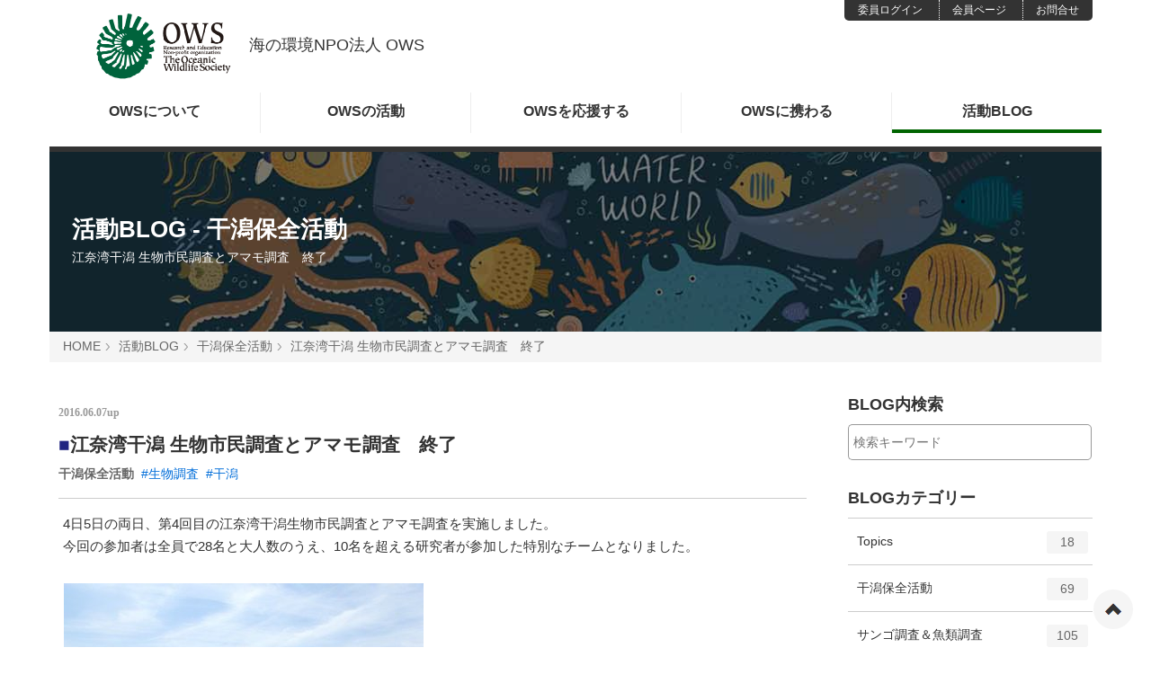

--- FILE ---
content_type: text/html; charset=UTF-8
request_url: https://www.ows-npo.org/blog/higata-report/entry-530.html
body_size: 7894
content:
<!DOCTYPE html>
<html lang="ja">
<head>
<meta charset="UTF-8">
<link rel="canonical" href="https://www.ows-npo.org/blog/higata-report/entry-530.html">
<title>江奈湾干潟 生物市民調査とアマモ調査　終了 | 干潟保全活動 | 活動BLOG | 海の環境NPO法人OWS</title>
<meta http-equiv="X-UA-Compatible" content="IE=edge">
<meta name="viewport" content="width=device-width, initial-scale=1.0, viewport-fit=cover">
<meta property="og:url" content="https://www.ows-npo.org/blog/higata-report/entry-530.html">
<meta property="og:site_name" content="海の環境NPO法人OWS">
<meta property="og:title" content="江奈湾干潟 生物市民調査とアマモ調査　終了 | 干潟保全活動 | 活動BLOG | 海の環境NPO法人OWS">
<meta property="og:type" content="article">
<meta property="og:description" content="4日5日の両日、第4回目の江奈湾干潟生物市民調査とアマモ調査を実施しました。 今回の参加者は全員で28名と大人数のうえ、10名を超える研究者が参加した特別なチームとなりました。 干潟調査では6年ぶりにオサガニを確認したほか、数種の未記録種も確認できました。 アマモ調査は生憎の雨模様となりましたが、湾内のアマモ群集、コアマモ群集についてＧＰＳを使って分布域を把握することができました。 4日夜に開催した恒例の研修会では、京都大学フィールド科学教育研究センターの宮崎勝己先生によるカイヤドリウミグモの研究、広島大学の冨山毅先生によるカレイと干潟生物の研究、西海区水研の山田勝雅による干潟生物研究の幅広い話題を提供いただき、大変充実した内容となりました。 調査指導をいただいた国立環境研究所の金谷さん、東...">
<meta property="og:image" content="https://www.ows-npo.org/media/004/202101/P6040025.jpg">
<meta property="og:image:secure_url" content="https://www.ows-npo.org/media/004/202101/P6040025.jpg" />
<meta property="og:image:width" content="400" />
<meta property="og:image:height" content="300" />
<meta name="description" content="4日5日の両日、第4回目の江奈湾干潟生物市民調査とアマモ調査を実施しました。 今回の参加者は全員で28名と大人数のうえ、10名を超える研究者が参加した特別なチームとなりました。 干潟調査では6年ぶりにオサガニを確認したほか、数種の未記録種も確認できました。 アマモ調査は生憎の雨模様となりましたが、湾内のアマモ群集、コアマモ群集についてＧＰＳを使って分布域を把握することができました。 4日夜に開催した恒例の研修会では、京都大学フィールド科学教育研究センターの宮崎勝己先生によるカイヤドリウミグモの研究、広島大学の冨山毅先生によるカレイと干潟生物の研究、西海区水研の山田勝雅による干潟生物研究の幅広い話題を提供いただき、大変充実した内容となりました。 調査指導をいただいた国立環境研究所の金谷さん、東...">
<meta name="keywords" content="海洋保全, 海洋環境, NPO, 寄付募金, 海洋ごみ問題, 自然体験, 温暖化, 干潟">
<meta name="twitter:title" content="江奈湾干潟 生物市民調査とアマモ調査　終了 | 干潟保全活動 | 活動BLOG | 海の環境NPO法人OWS">
<meta name="twitter:card" content="summary_large_image">
<meta name="twitter:domain" content="www.ows-npo.org">
<meta name="twitter:image" content="https://www.ows-npo.org/media/004/202101/P6040025.jpg">
<meta name="twitter:creator" content="@ows_npo">
<meta property="fb:admins" content="34957325118003">
<meta name="google-site-verification" content="海の環境NPO法人 OWS">
<link rel="alternate" type="application/rss+xml" title="RSS 2.0" href="https://www.ows-npo.org/blog/rss2.xml">
<link rel="stylesheet" href="/themes/ows2020/css/normalize.css?date=20210213112228">
<link rel="stylesheet" href="/themes/system/css/acms-admin.min.css?date=20250520110619">
<link rel="stylesheet" href="/themes/ows2020/css/acms.css?date=20230515164231">
<link rel="stylesheet" href="/themes/ows2020/css/site.css?date=20240909171823">
<link rel="stylesheet" href="/themes/ows2020/css/pc.css?date=20220915125906">
<link rel="stylesheet" href="/themes/ows2020/css/style.css?date=20250325142957">
<link rel="stylesheet" href="https://use.fontawesome.com/releases/v5.6.3/css/all.css">
<link rel="stylesheet" href="/themes/blog@ows2020/css/dest/blog.css?date=20210519120711">
<meta name="facebook-domain-verification" content="g7mugse753nmi7iriddtjja7gexryv" />
<script>(function(w,d,s,l,i){w[l]=w[l]||[];w[l].push({'gtm.start':
new Date().getTime(),event:'gtm.js'});var f=d.getElementsByTagName(s)[0],
j=d.createElement(s),dl=l!='dataLayer'?'&l='+l:'';j.async=true;j.src=
'https://www.googletagmanager.com/gtm.js?id='+i+dl;f.parentNode.insertBefore(j,f);
})(window,document,'script','dataLayer','GTM-P2HGLFV');</script>
<script src="/js/library/jquery/jquery-3.6.1.min.js" charset="UTF-8"></script>
<script src="/acms.js?uaGroup=PC&amp;domains=www.ows-npo.org&amp;jsDir=js/&amp;themesDir=/themes/&amp;bid=4&amp;cid=90&amp;eid=530&amp;bcd=blog&amp;googleApiKey=AIzaSyDM20w0lK2mEhOKeX3-0oSTOn-PFTMIi5k&amp;jQuery=3.6.1&amp;jQueryMigrate=migrate-3.0.1&amp;mediaClientResize=on&amp;fulltimeSSL=1&amp;v=8a6fc0c6f5a1dcf2d8ca1eb3b5c7d817&amp;umfs=90M&amp;pms=90M&amp;mfu=20&amp;lgImg=width:820&amp;jpegQuality=100&amp;mediaLibrary=on&amp;edition=standard&amp;urlPreviewExpire=48&amp;timemachinePreviewDefaultDevice=PC&amp;ccd=higata-report&amp;ecd=entry-530.html&amp;scriptRoot=/" charset="UTF-8" id="acms-js"></script>
<script src="/themes/system/js/modernizr.js?date=20250520110619"></script>
<script src="/themes/ows2020/js/site.js?date=20210930133905" charset="UTF-8"></script>
<meta name="csrf-token" content="076fcee63b14558230ab15ecdc5a41089fb93e0c34891cc5e345fffac6187b82"><script type="text/javascript" src="/js/dest/vendor.js?date=20250520110619" charset="UTF-8" async defer></script>
<script type="text/javascript" src="/js/dest/index.js?date=20250520110619" charset="UTF-8" async defer></script>
<meta name="generator" content="a-blog cms" />
</head>
<body id="top">
<noscript><iframe src="https://www.googletagmanager.com/ns.html?id=GTM-P2HGLFV"
height="0" width="0" style="display:none;visibility:hidden"></iframe></noscript>
<div class="acms-container">
<div class="acms-grid">
<header class="head-wrapper">
<div class="header">
<div class="acms-container header-nav">
<div class="navbar-side">
<ul class="navbar-side-list">
<li class="navbar-side-item"><a href="https://www.ows-npo.org/committee/" class="navbar-side-link"><span class="acms-icon-arrow-small-right"></span>委員ログイン</a></li>
<li class="navbar-side-item"><a href="https://www.ows-npo.org/for-member/" class="navbar-side-link"><span class="acms-icon-arrow-small-right"></span>会員ページ</a></li>
<li class="navbar-side-item"><a href="https://www.ows-npo.org/contact/" class="navbar-side-link"><span class="acms-icon-arrow-small-right"></span>お問合せ</a></li>
</ul>
</div>
<div class="header-logo">
<h1 class="site-name"><a href="
https://www.ows-npo.org/">
<img src="/themes/ows2020/images/OWS_logo-min.png" alt="NPO法人 OWS" class="site-logo"><span class="siteNameText">海の環境NPO法人 OWS</span></a></h1>
</div>
<nav class="navbar" aria-label="メインメニュー" >
<ul>
<li class="js-link_match_location"><a href="https://www.ows-npo.org/about/">OWSに<br class="acms-hide acms-inline-xs">ついて</a></li>
<li class="js-link_match_location"><a href="https://www.ows-npo.org/activity/">OWSの<br class="acms-hide acms-inline-xs">活動</a>
<ul>
<li class="js-link_match_location"><a href="https://www.ows-npo.org/activity/sango/">サンゴ調査プロジェクト</a></li>
<li class="js-link_match_location"><a href="https://www.ows-npo.org/activity/gomi/">海洋ごみプロジェクト</a></li>
<li class="js-link_match_location"><a href="https://www.ows-npo.org/activity/higata-hozen/">干潟保全プロジェクト</a></li>
<li class="js-link_match_location"><a href="https://www.ows-npo.org/activity/uminoko/">海の子プロジェクト</a></li>
<li class="js-link_match_location"><a href="https://www.ows-npo.org/activity/ebucheb/">季刊｢エブオブ｣の発行</a></li>
<li class="js-link_match_location"><a href="https://www.ows-npo.org/activity/classroom/">海辺の自然教室</a></li>
<li class="js-link_match_location"><a href="https://www.ows-npo.org/activity/archives/"><i class="fas fa-archive"></i> 活動アーカイブ</a></li>
</ul>
</li>
<li class="js-link_match_location"><a href="https://www.ows-npo.org/support/">OWSを<br class="acms-hide acms-inline-xs">応援する</a></li>
<li class="js-link_match_location"><a href="https://www.ows-npo.org/probono/">OWSに<br class="acms-hide acms-inline-xs">携わる</a></li>
<li class="js-link_match_location"><a href="https://www.ows-npo.org/blog/">活動<br class="acms-hide acms-inline-xs">BLOG</a></li>
</ul>
</nav>
</div>	</div>
</header>
<div class="page-title-wrapper-no" style="background-image: url(/themes/ows2020/images/header1.jpg);">
<div class="page-title-filter"></div>
<div class="page-title-inner">
<div class="acms-container">
<p class="page-title"><a href="https://www.ows-npo.org/blog/">活動BLOG</a> - 干潟保全活動</p>
<p class="page-description">江奈湾干潟 生物市民調査とアマモ調査　終了</p>
</div>
</div>
</div>
<nav class="topicpath" aria-label="現在位置">
<ol class="topicpath-list acms-container sp-container clearfix">
<li class="topicpath-item"><a href="https://www.ows-npo.org/" class="topicpath-link">HOME</a></li>
<li class="topicpath-item"><a href="https://www.ows-npo.org/blog/" class="topicpath-link">活動BLOG</a></li>
<li class="topicpath-item"><a href="https://www.ows-npo.org/blog/higata-report/" class="topicpath-link">干潟保全活動</a></li>
<li class="topicpath-item"><a href="https://www.ows-npo.org/blog/higata-report/entry-530.html" class="topicpath-link">江奈湾干潟 生物市民調査とアマモ調査　終了</a></li>
</ol>
</nav>
<main class="acms-col-lg-9 main" style="margin:20px 0 30px;"> <article class="entry ">
<header class="entry-header">
<p class="entry-date">
<time datetime="2016-06-07" class="headline-dat">2016.06.07up</time>
</p>
<h1 class="entry-title"><a href="https://www.ows-npo.org/blog/higata-report/entry-530.html"><span style="color: #202581">■</span>江奈湾干潟 生物市民調査とアマモ調査　終了</a></h1>
<ul class="entry-labels">
<li><a href="https://www.ows-npo.org/blog/higata-report/" class="entry-category-label"><strong>干潟保全活動</strong></a></li>
<li><a href="https://www.ows-npo.org/blog/tag/%E7%94%9F%E7%89%A9%E8%AA%BF%E6%9F%BB/" class="entry-tag-label">#生物調査</a></li>
<li><a href="https://www.ows-npo.org/blog/tag/%E5%B9%B2%E6%BD%9F/" class="entry-tag-label">#干潟</a></li>
</ul>
</header>
<div class="entry-body acms-entry js-outline entry-column"
data-target=".js-outline-yield"
data-link="true"
data-listType="ol"
data-listClassName="outline-list"
data-itemClassName="outline-item"
data-linkClassName="scrollTo"
data-anchorName="heading-$1"
data-levelLimit="3"
data-exceptClass="js-except">
<p>4日5日の両日、第4回目の江奈湾干潟生物市民調査とアマモ調査を実施しました。<br />
今回の参加者は全員で28名と大人数のうえ、10名を超える研究者が参加した特別なチームとなりました。</p>
<hr class="clearHidden">
<div class="column-media-left js_notStyle acms-col-sm-6 acms-text-center">
<a href="https://www.ows-npo.org/media/004/202101/P6040025.jpg" data-rel="SmartPhoto[530]">
<img class="js-lazy-load columnImage"
src="/themes/system/images/placeholder/image.svg"
data-src="https://www.ows-npo.org/media/004/202101/mode3_w400-P6040025.jpg"
width="400"
height="300"
alt="">
</a>
</div>
<hr class="clearHidden">
<p>干潟調査では6年ぶりにオサガニを確認したほか、数種の未記録種も確認できました。</p>
<div class="js-unit_group-align acms-entry-unit-full acms-col-6 acms-col-sm-4">
<hr class="clearHidden">
<div class="column-media-center js_notStyle acms-col-sm-6 acms-text-center">
<a href="https://www.ows-npo.org/media/004/202101/ows-2016-06-07T183A033A55-1.jpg" data-rel="SmartPhoto[530]">
<img class="js-lazy-load columnImage"
src="/themes/system/images/placeholder/image.svg"
data-src="https://www.ows-npo.org/media/004/202101/mode3_w400-ows-2016-06-07T183A033A55-1.jpg"
width="400"
height="300"
alt="">
</a>
<p class="caption">6年ぶりにオサガニを確認</p>
</div>
</div>
<div class="js-unit_group-align acms-entry-unit-full acms-col-6 acms-col-sm-4">
<hr class="clearHidden">
<div class="column-media-auto js_notStyle acms-col-sm-6 acms-text-center">
<a href="https://www.ows-npo.org/media/004/202101/ows-2016-06-07T183A033A55-2.jpg" data-rel="SmartPhoto[530]">
<img class="js-lazy-load columnImage"
src="/themes/system/images/placeholder/image.svg"
data-src="https://www.ows-npo.org/media/004/202101/mode3_w400-ows-2016-06-07T183A033A55-2.jpg"
width="400"
height="300"
alt="">
</a>
</div>
</div>
<hr class="clearHidden">
<p>アマモ調査は生憎の雨模様となりましたが、湾内のアマモ群集、コアマモ群集についてＧＰＳを使って分布域を把握することができました。</p>
<hr class="clearHidden">
<div class="column-media-left js_notStyle acms-col-sm-6 acms-text-center">
<a href="https://www.ows-npo.org/media/004/202101/ows-2016-06-07T183A033A55-3.jpg" data-rel="SmartPhoto[530]">
<img class="js-lazy-load columnImage"
src="/themes/system/images/placeholder/image.svg"
data-src="https://www.ows-npo.org/media/004/202101/mode3_w400-ows-2016-06-07T183A033A55-3.jpg"
width="400"
height="300"
alt="">
</a>
</div>
<hr class="clearHidden">
<p>4日夜に開催した恒例の研修会では、京都大学フィールド科学教育研究センターの宮崎勝己先生によるカイヤドリウミグモの研究、広島大学の冨山毅先生によるカレイと干潟生物の研究、西海区水研の山田勝雅による干潟生物研究の幅広い話題を提供いただき、大変充実した内容となりました。</p>
<hr class="clearHidden">
<div class="column-media-left js_notStyle acms-col-sm-6 acms-text-center">
<a href="https://www.ows-npo.org/media/004/202101/ows-2016-06-07T183A033A55-4.jpg" data-rel="SmartPhoto[530]">
<img class="js-lazy-load columnImage"
src="/themes/system/images/placeholder/image.svg"
data-src="https://www.ows-npo.org/media/004/202101/mode3_w400-ows-2016-06-07T183A033A55-4.jpg"
width="400"
height="300"
alt="">
</a>
</div>
<hr class="clearHidden">
<p>調査指導をいただいた国立環境研究所の金谷さん、東邦大学の多留さん、仙台から駆け付けてくださった東北大学の青木先生、鈴木さん、伊藤さん、そして、参加いただいた皆さま大変お疲れ様でした。</p>
<hr class="clearHidden" />
</div>
<footer class="entry-footer">
<div class="entry-info">
<div class="share-wrapper">
<p id="share-text" class="share-text">シェアする</p>
<ul class="share-list" aria-labelledby="share-text">
<li class="share-item"><a href="//www.facebook.com/share.php?u=https://www.ows-npo.org/blog/higata-report/entry-530.html" onclick="window.open(this.href, 'FBwindow', 'width=650, height=450, menubar=no, toolbar=no, scrollbars=yes'); return false;" class="share-item-facebook"><span class="acms-admin-icon-facebook" aria-hidden="true"></span><span class="acms-hide-visually">Facebookでシェアする</span></a></li>
<li class="share-item"><a href="//twitter.com/share?url=https://www.ows-npo.org/blog/higata-report/entry-530.html&amp;text=江奈湾干潟 生物市民調査とアマモ調査　終了&nbsp;海の環境NPO法人OWS&amp;via=ows_npo" target="_blank" class="share-item-twitter"><svg xmlns="http://www.w3.org/2000/svg" viewBox="0 0 448 512" ><path d="M64 32C28.7 32 0 60.7 0 96V416c0 35.3 28.7 64 64 64H384c35.3 0 64-28.7 64-64V96c0-35.3-28.7-64-64-64H64zm297.1 84L257.3 234.6 379.4 396H283.8L209 298.1 123.3 396H75.8l111-126.9L69.7 116h98l67.7 89.5L313.6 116h47.5zM323.3 367.6L153.4 142.9H125.1L296.9 367.6h26.3z"/></svg><span class="acms-hide-visually">X(旧Twitter)でシェアする</span></a></li>
</ul>
</div>
</div>
</footer>
</article>
<div class="flexbox">
<nav class="serial-nav clearfix">
<ul class="serial-nav-list">
<li class="serial-nav-prev">
<a href="https://www.ows-npo.org/blog/higata-report/entry-531.html">
<span class="acms-icon-arrow-small-left serial-nav-prev-icon"></span>
<span class="serial-nav-prev-title">江奈湾干潟保全活動「モニタリング＆ご...</span>
</a>
</li>
<li class="serial-nav-next">
<a href="https://www.ows-npo.org/blog/higata-report/entry-529.html">
<span class="serial-nav-next-title">「ごみ回収活動＆アカテガニ産卵観察会...</span>
<span class="acms-icon-arrow-small-right serial-nav-next-icon"></span>
</a>
</li>
<li class="serial-nav-index"><a href="https://www.ows-npo.org/blog/higata-report/">一覧へ</a></li>
</ul>
</nav>
</div>
</main>
<div class="acms-col-lg-3 sub" style="margin:20px 0 30px;">
<h2 class="sub-heading">BLOG内検索</h2>
<form action="/blog/search.html" class="search-form" method="post" role="search" aria-label="検索フォーム">
<input type="hidden" name="tpl" value="/search.html">
<input type="hidden" name="query" value="keyword">
<input type="hidden" name="bid" value="4">
<input type="text" name="keyword" class="search-form-text" value="" size="15" placeholder="検索キーワード">
<span class="search-form-btn-wrap">
<button type="submit" name="ACMS_POST_2GET" class="search-form-btn"><span class="acms-icon-search"></span>
</button>
</span>
<input type="hidden" name="formUniqueToken" value="dea3056eb87732cb84e4b1d654f13ce4dc990d70aa9ea1bd6ebcaf26fcc67727">
<input type="hidden" name="formToken" value="076fcee63b14558230ab15ecdc5a41089fb93e0c34891cc5e345fffac6187b82">
</form>
<section class="list-add-amount">
<h2 class="sub-heading">BLOGカテゴリー</h2>
<ul>
<li>
<a href="https://www.ows-npo.org/blog/topics/">Topics<span class="acms-hide-visually">エントリー数</span><span class="list-add-amount-label">18</span><span class="acms-hide-visually">件</span></a>
</li>
<li>
<a href="https://www.ows-npo.org/blog/higata-report/">干潟保全活動<span class="acms-hide-visually">エントリー数</span><span class="list-add-amount-label">69</span><span class="acms-hide-visually">件</span></a>
</li>
<li>
<a href="https://www.ows-npo.org/blog/sango-report/">サンゴ調査＆魚類調査<span class="acms-hide-visually">エントリー数</span><span class="list-add-amount-label">105</span><span class="acms-hide-visually">件</span></a>
</li>
<li>
<a href="https://www.ows-npo.org/blog/nature-school-report/">ネイチャースクール<span class="acms-hide-visually">エントリー数</span><span class="list-add-amount-label">60</span><span class="acms-hide-visually">件</span></a>
</li>
<li>
<a href="https://www.ows-npo.org/blog/photocon-report/">子どもフォトコンテスト<span class="acms-hide-visually">エントリー数</span><span class="list-add-amount-label">6</span><span class="acms-hide-visually">件</span></a>
</li>
<li>
<a href="https://www.ows-npo.org/blog/seminar-report/">海のセミナー<span class="acms-hide-visually">エントリー数</span><span class="list-add-amount-label">6</span><span class="acms-hide-visually">件</span></a>
</li>
<li>
<a href="https://www.ows-npo.org/blog/talks-report/">海のトークセッション<span class="acms-hide-visually">エントリー数</span><span class="list-add-amount-label">41</span><span class="acms-hide-visually">件</span></a>
</li>
<li>
<a href="https://www.ows-npo.org/blog/midway-report/">ミッドウェーより<span class="acms-hide-visually">エントリー数</span><span class="list-add-amount-label">10</span><span class="acms-hide-visually">件</span></a>
</li>
<li>
<a href="https://www.ows-npo.org/blog/marine-debris/">海洋ごみ問題<span class="acms-hide-visually">エントリー数</span><span class="list-add-amount-label">36</span><span class="acms-hide-visually">件</span></a>
</li>
<li>
<a href="https://www.ows-npo.org/blog/classroom-report/">海辺の自然教室<span class="acms-hide-visually">エントリー数</span><span class="list-add-amount-label">24</span><span class="acms-hide-visually">件</span></a>
</li>
</ul>
</section>
<section class="list-add-amount">
<h2 class="sub-heading">アーカイブ</h2>
<ul>
<li>
<a href="https://www.ows-npo.org/blog/2025/12/">2025年12月<span class="acms-hide-visually">エントリー数</span><span class="list-add-amount-label">6</span><span class="acms-hide-visually">件</span></a>
</li>
<li>
<a href="https://www.ows-npo.org/blog/2025/11/">2025年11月<span class="acms-hide-visually">エントリー数</span><span class="list-add-amount-label">1</span><span class="acms-hide-visually">件</span></a>
</li>
<li>
<a href="https://www.ows-npo.org/blog/2025/10/">2025年10月<span class="acms-hide-visually">エントリー数</span><span class="list-add-amount-label">4</span><span class="acms-hide-visually">件</span></a>
</li>
<li>
<a href="https://www.ows-npo.org/blog/2025/09/">2025年9月<span class="acms-hide-visually">エントリー数</span><span class="list-add-amount-label">3</span><span class="acms-hide-visually">件</span></a>
</li>
<li>
<a href="https://www.ows-npo.org/blog/2025/08/">2025年8月<span class="acms-hide-visually">エントリー数</span><span class="list-add-amount-label">1</span><span class="acms-hide-visually">件</span></a>
</li>
<li>
<a href="https://www.ows-npo.org/blog/2025/07/">2025年7月<span class="acms-hide-visually">エントリー数</span><span class="list-add-amount-label">4</span><span class="acms-hide-visually">件</span></a>
</li>
<li>
<a href="https://www.ows-npo.org/blog/2025/06/">2025年6月<span class="acms-hide-visually">エントリー数</span><span class="list-add-amount-label">1</span><span class="acms-hide-visually">件</span></a>
</li>
<li>
<a href="https://www.ows-npo.org/blog/2025/04/">2025年4月<span class="acms-hide-visually">エントリー数</span><span class="list-add-amount-label">2</span><span class="acms-hide-visually">件</span></a>
</li>
<li>
<a href="https://www.ows-npo.org/blog/2025/03/">2025年3月<span class="acms-hide-visually">エントリー数</span><span class="list-add-amount-label">1</span><span class="acms-hide-visually">件</span></a>
</li>
<li>
<a href="https://www.ows-npo.org/blog/2025/02/">2025年2月<span class="acms-hide-visually">エントリー数</span><span class="list-add-amount-label">1</span><span class="acms-hide-visually">件</span></a>
</li>
</ul>
</section>
<section class="module-section">
<div class="module-header clearfix">
<h2 class="module-heading">関連サイトLINK</h2>
</div>
<ul class="banner" style="margin:30px auto 50px;">
<li class="banner-list-item acms-text-center"><a href="https://www.ows-npo.org/zukan/ena/" target="_blank"><img src="/themes/ows2020/images/ena-zukan_banner.jpg?v=06" width="210" height="auto" alt="江奈干潟生き物WEB図鑑" class="acms-img-responsive" style="margin:0 auto;"/></a></li>
<li class="banner-list-item acms-text-center"><a href="https://www.ows-npo.org/zukan/yukashigata/" target="_blank"><img src="/themes/ows2020/images/yukashigata_banner.png" width="210" height="auto" alt="ゆかし潟生き物WEB図鑑" class="acms-img-responsive" style="margin:0 auto;"/></a></li>
<li class="banner-list-item acms-text-center"><a href="https://www.ows-npo.org/ahoudori/" target="_blank"><img src="/themes/ows2020/images/torishima_banner.jpg" width="210" height="auto" alt="長谷川会長 ｢鳥島から｣" class="acms-img-responsive" style="margin:0 auto;"/></a></li>
<li class="banner-list-item acms-text-center"><a href="https://albatrossday.org/" target="_blank"><img src="/themes/ows2020/images/wad_banner.jpg" width="210" height="auto" alt="世界アルバトロスデー 6.19" class="acms-img-responsive" style="margin:0 auto;"/></a><p class="text-12">OWSも実行委員として参加しています</p></li>
</ul>
</section>
<div><a href="https://www.ows-npo.org/"><img src="/themes/ows2020/images/ows_logo_banner.png" width="300" height="135" alt="NPO法人 OWS" class="acms-img-responsive" style="margin:0 auto;"/></a></div>
</div>
</div>
</div>
<div class="acms-hide-pc f-menu-sp clearfix" style="margin-bottom:0;">
<ul class="acms-list-group" style="border-right:1px #ddd solid">
<li><a href="https://www.ows-npo.org/" class="acms-list-group-item">HOME<em class="fas fa-angle-right acms-float-right"></em></a></li>
<li><a href="https://www.ows-npo.org/activity/" class="acms-list-group-item">OWSの活動<em class="fas fa-angle-right acms-float-right"></em></a></li>
<li><a href="https://www.ows-npo.org/probono/" class="acms-list-group-item">OWSに携わる<em class="fas fa-angle-right acms-float-right"></em></a></li>
<li><a href="https://www.ows-npo.org/blog/" class="acms-list-group-item">活動ブログ<em class="fas fa-angle-right acms-float-right"></em></a></li>
</ul>
<ul class="acms-list-group">
<li><a href="https://www.ows-npo.org/about/" class="acms-list-group-item">OWSについて<em class="fas fa-angle-right acms-float-right"></em></a></li>
<li><a href="https://www.ows-npo.org/support/" class="acms-list-group-item">OWSを応援する<em class="fas fa-angle-right acms-float-right"></em></a></li>
<li><a href="https://www.ows-npo.org/committee/" class="acms-list-group-item">委員会ログイン<em class="fas fa-angle-right acms-float-right"></em></a></li>
<li><a href="https://www.ows-npo.org/contact/" class="acms-list-group-item">お問い合わせ<em class="fas fa-angle-right acms-float-right"></em></a></li>
</ul>
</div>
<footer class="foot-wrapper">
<div class="footer acms-container sp-container">
<div class="acms-grid">
<address class="acms-col-lg-4">
<dl class="company-about">
<dt class="company-name">特定非営利活動法人OWS</dt>
<dd class="company-detail">〒150-0013 <span style="display:inline-block">東京都渋谷区恵比寿1-6-6-301<span>
</dd>
<dd class="company-detail">TEL : <a href="tel:03-6432-9917">03-6432-9917</a>　<span style="display:inline-block">&#105;&#110;&#102;&#111;&#64;&#111;&#119;&#115;&#45;&#110;&#112;&#111;&#46;&#111;&#114;&#103;</span></dd>
<dd class="company-detail">＜三浦事務所＞</dd>
<dd class="company-detail">〒239-0841 <span style="display:inline-block">神奈川県横須賀市野比2-20-13<span></dd>
<dd class="company-detail">TEL : <a href="tel:046-876-6101">046-876-6101</a><span style="display:inline-block"></span></dd>
</dl>
<div class="acms-hide acms-block-lg acms-block-xl">
<ul class="sns-list">
<li class="sns-list-item"><a href="https://www.facebook.com/npo.ows" class="sns-list-facebook"><span class="acms-admin-icon-facebook"></span></a></li>
<li class="sns-list-item"><a href="https://twitter.com/ows_npo" class="sns-list-twitter"><svg xmlns="http://www.w3.org/2000/svg" viewBox="0 0 448 512" style="width:30px;" ><path d="M64 32C28.7 32 0 60.7 0 96V416c0 35.3 28.7 64 64 64H384c35.3 0 64-28.7 64-64V96c0-35.3-28.7-64-64-64H64zm297.1 84L257.3 234.6 379.4 396H283.8L209 298.1 123.3 396H75.8l111-126.9L69.7 116h98l67.7 89.5L313.6 116h47.5zM323.3 367.6L153.4 142.9H125.1L296.9 367.6h26.3z"/></svg></a></li>
<li class="sns-list-item" style="border:none;"><a href="https://www.instagram.com/npo_ows/" class="sns-list-instagram"><img src="/themes/ows2020/include/../images/Instagram_logo.png" width="30" height="30" alt="OWSインスタ"/></a></li>
</ul>
</address>
<div class="acms-col-lg-8">
<div class="clearfix">
<div class="footer-nav" style="margin-bottom:20px;">
<div class="footer-nav-item">
<h2 class="footer-nav-title">OWSについて</h2>
<ul class="footer-nav-list">
<li class="c_1" > <a href="https://www.ows-npo.org/about/gaiyou.html">組織概要</a> </li>
<li class="c_1" > <a href="https://www.ows-npo.org/about/enkaku.html">沿革</a> </li>
<li class="c_1" > <a href="https://www.ows-npo.org/about/report.html">事業報告･事業計画</a> </li>
<li class="c_1" > <a href="https://www.ows-npo.org/about/access.html">アクセス</a> </li>
<li class="c_1" > <a href="https://www.ows-npo.org/about/staff.html">スタッフ紹介</a> </li>
<li class="c_1" > <a href="https://www.ows-npo.org/about/message.html">メッセージ</a></li>
</ul>
</div>
<div class="footer-nav-item">
<h2 class="footer-nav-title">OWSの活動</h2>
<ul class="footer-nav-list">
<li class="c_2" > <a href="https://www.ows-npo.org/activity/sango/" target="">サンゴ調査プロジェクト</a>
<li class="c_2" > <a href="https://www.ows-npo.org/activity/gomi/" target=""> 海洋ごみプロジェクト</a> </li>
<li class="c_2" > <a href="https://www.ows-npo.org/activity/uminoko" target=""> 海の子プロジェクト</a> </li>
<li class="c_2" > <a href="https://www.ows-npo.org/activity/higata-hozen/" target="">干潟保全プロジェクト</a></li>
<li class="c_2" > <a href="https://www.ows-npo.org/activity/ebucheb/" target="">季刊｢エブオブ｣の発行</a></li>
<li class="c_2" > <a href="https://www.ows-npo.org/activity/classroom/" target="">海辺の自然教室</a></li>
<li class="c_2" > <a href="https://www.ows-npo.org/activity/archives/" target=""> 活動アーカイブ </a> </li>
</ul>
</div>
<div class="footer-nav-item">
<h2 class="footer-nav-title">OWSを応援する</h2>
<ul class="footer-nav-list">
<li class="c_3" > <a href="https://www.ows-npo.org/support/joinus/">メンバー登録</a> </li>
<li class="c_3" > <a href="https://www.ows-npo.org/support/bokin.html">寄付･募金</a> </li>
<li class="c_3" > <a href="https://www.ows-npo.org/support/donors.html">寄付･募金者一覧</a> </li>
</ul>
</div>
<div class="footer-nav-item">
<h2 class="footer-nav-title">OWSに携わる</h2>
<ul class="footer-nav-list">
<li class="c_4" > <a href="https://www.ows-npo.org/probono/ebucheb.html">｢エブオブ｣編集委員会</a></li>
<li class="c_4" > <a href="https://www.ows-npo.org/probono/umibe.html">海辺調査委員会 </a></li>
<li class="c_4" > <a href="https://www.ows-npo.org/probono/uminoko.html">海の子委員会</a></li>
<li class="c_4" > <a href="https://www.ows-npo.org/probono/uw.html">水中調査委員会</a></li>
<li class="c_4" > <a href="https://www.ows-npo.org/probono/faq.html">よくある質問</a></li>
<li class="c_4" > <a href="https://www.ows-npo.org/probono/ntc.html">ネイチャーガイドコース</a></li>
</ul>
</div>
</div>
<p class="page-top"><a class="scrollTo page-top-btn" href="#">ページの先頭へ</a></p>
</div>
</div>
</div>
<div class="copyright">
<ul class="footer-nav-list acms-list-inline acms-text-center mb-10">
<li class="c_5"><a href="https://www.ows-npo.org/privacy.html"> 個人情報の取り扱いについて</a></li>
<li class="c_5"><a href="https://www.ows-npo.org/tokusho.html">特定商取引法に基づく表記</a></li>
<li class="c_5"><a href="https://www.ows-npo.org/mm.html">メールニュース登録･解除</a></li>
</ul>
<p class="text-12 acms-container acms-text-center" style="margin-bottom:10px;color:#999">※当サイトに掲載の文章および画像等は、著作権法により保護されておりますので、無断転載・複製は堅くお断りいたします。</p>
<p class="copyright-text acms-container acms-text-center">Copyright &copy; 2022 <a href="https://www.ows-npo.org/" style="color:#fff;">NPO法人OWS.</a> <br class="acms-hide-tablet">
All Rights Reserved.</p>
</div>
</footer>
</body>
</html>

--- FILE ---
content_type: text/css
request_url: https://www.ows-npo.org/themes/ows2020/css/site.css?date=20240909171823
body_size: 11028
content:
@charset "UTF-8";
/* ------------------------------
　　ベース
------------------------------ */

body {
	background: #FFF;
	color: #333;
	font-family: "Hiragino Kaku Gothic Pro","ヒラギノ角ゴ Pro W3",Meiryo,"メイリオ","ＭＳ Ｐゴシック","MS PGothic",Verdana,sans-serif;
	font-size: 14px;
	margin:0;padding:0;
}

@media (min-width: 480px) {
body {	
font-size: 16px;
	}
}

/* リンクの設定 */
a {
	border: none;
	color: #006DD9;
	text-decoration: none;
}

a:visited {
	color: #006DD9;
	text-decoration: none;
}

a:active {
	color: #006DD9;
	text-decoration: none;
}

a:hover {
	color: #006DD9;
	text-decoration: underline;
}

/* コンテナー */
.acms-container,.acms-container-wide {
	max-width: 1170px;	margin: 0 auto;
}
.acms-container .acms-container {
	padding: 0;
}



@media (max-width: 1170px) {
.acms-container {
		padding-left: 10px;
		padding-right: 10px;
	}
.acms-container-wide {
padding: 0 0px;	
}
	.sp-container {
		padding-right: 10px;
		padding-left: 10px;
	}
	.acms-grid .sp-container {
		padding-right: 10px;
		padding-left: 10px;
	}
	.sp-container .sp-container {
		padding: 0;
	}
	.sp-container .acms-container .sp-container {
		padding: 0;
	}
}

/* アニメーション */
@keyframes fade-in {
	0% {
		display: none;
		opacity: 0;
	}
	20% {
		display: block;
		opacity: 0;
	}
	100% {
		display: block;
		opacity: 1;
	}
}

@-webkit-keyframes fade-in {
	0% {
		display: none;
		opacity: 0;
	}
	20% {
		display: block;
		opacity: 0;
	}
	100% {
		display: block;
		opacity: 1;
	}
}

/* ------------------------------
　　ボタン
------------------------------ */
.btn {
	border: 0;
	background: #999;
	font-weight: bold;
	color: #FFF;
	line-height: 1.2;
	border: 0;
	display: inline-block;
	padding: 8px 15px;
	border-radius: 3px;
}
.btn:hover,
.btn:visited {
	color: #FFF;
	text-decoration: none;
}
.btn:focus,
.btn:active {
	color: #FFF;
	box-shadow: inset 0 1px 3px 0 rgba(0, 0, 0, .5);
}
.btn:hover {
	background-color: #999;
	background-image: linear-gradient(to bottom, #C1C1C1, #999);
	color: #FFF;
}
.btn:active,
.btn:focus {
	background: #878787;
}

/* ボタン　色付き */
.btn-attention {
	border: 0;
	background: #FF9A00;
	font-weight: bold;
	color: #FFF;
	line-height: 1.2;
	display: inline-block;
	padding: 8px 15px;
	border-radius: 3px;
}
.btn-attention:hover,
.btn-attention:visited {
	color: #FFF;
	text-decoration: none;
}
.btn-attention:focus,
.btn-attention:active {
	color: #FFF;
	box-shadow: inset 0 1px 3px 0 rgba(0, 0, 0, .5);
}
.btn-attention:hover {
	background-color: #FF9A00;
	background-image: linear-gradient(to bottom, #FDD87D, #FF9A00);
	color: #FFF;
}
.btn-attention:active,
.btn-attention:focus {
	background: #EDA800;
}

/* ボタンサイズ大 */
.btn-large {
	background: #999;
	font-weight: bold;
	color: #FFF;
	line-height: 1.2;
	border: 0;
	display: inline-block;
	padding: 15px 20px;
	text-align: center;
	border-radius: 5px;
	font-size: 20px;
	box-sizing: border-box;
	transition: background-color .25s linear;
}
.btn-large:hover,
.btn-large:visited {
	color: #FFF;
	text-decoration: none;
}
.btn-large:focus,
.btn-large:active {
	color: #FFF;
	box-shadow: inset 0 1px 3px 0 rgba(0, 0, 0, .5);
}
.btn-large:hover {
	background: #777;
}
.btn-large:active,
.btn-large:focus {
	background: #878787;
}

/* ボタンサイズ大 色付き */
.btn-attention-large {
	background: #FF9A00;
	font-weight: bold;
	color: #FFF;
	line-height: 1.2;
	border: 0;
	display: inline-block;
	padding: 15px 20px;
	text-align: center;
	border-radius: 5px;
	font-size: 20px;
	box-sizing: border-box;
	transition: background-color .25s linear;
}
.btn-attention-large:hover,
.btn-attention-large:visited {
	color: #FFF;
	text-decoration: none;
}
.btn-attention-large:focus,
.btn-attention-large:active {
	color: #FFF;
	box-shadow: inset 0 1px 3px 0 rgba(0, 0, 0, .5);
}
.btn-attention-large:hover {
	background: #FF7E00;
}
.btn-attention-large:active,
.btn-attention-large:focus {
	background: #EDA800;
}

/* デスクトップ：最大360pxボタン */
.btn-block-large {
	width: 100%;
	background: #999;
	font-weight: bold;
	color: #FFF;
	line-height: 1.2;
	border: 0;
	display: inline-block;
	padding: 15px 20px;
	text-align: center;
	border-radius: 5px;
	font-size: 20px;
	box-sizing: border-box;
	transition: background-color .25s linear;
}
.btn-block-large:hover,
.btn-block-large:visited {
	color: #FFF;
	text-decoration: none;
}
.btn-block-large:focus,
.btn-block-large:active {
	color: #FFF;
	box-shadow: inset 0 1px 3px 0 rgba(0, 0, 0, .5);
}
.btn-block-large:hover {
	background: #777;
}
.btn-block-large:active,
.btn-block-large:focus {
	background: #878787;
}

/* デスクトップ：最大360pxボタン 色付き */
.btn-attention-block-large {
	width: 100%;
	background: #FF9A00;
	font-weight: bold;
	color: #FFF;
	line-height: 1.2;
	border: 0;
	display: inline-block;
	padding: 15px 20px;
	text-align: center;
	border-radius: 5px;
	font-size: 20px;
	box-sizing: border-box;
	transition: background-color .25s linear;
}
.btn-attention-block-large:hover,
.btn-attention-block-large:visited {
	color: #FFF;
	text-decoration: none;
}
.btn-attention-block-large:focus,
.btn-attention-block-large:active {
	color: #FFF;
	box-shadow: inset 0 1px 3px 0 rgba(0, 0, 0, .5);
}
.btn-attention-block-large:hover {
	background: #FF7E00;
}
.btn-attention-block-large:active,
.btn-attention-block-large:focus {
	background: #EDA800;
}


@media (min-width: 768px) {
	.btn-block-large {
		max-width: 360px;
	}
	.btn-attention-block-large {
		max-width: 360px;
	}
}

@media (max-width: 767px) {
	.btn-search-block {
		display: block;
		width: 100%;
		max-width: 360px;
		margin: 0 auto;
		padding: 15px 20px;
		font-size: 20px;
	}
}

/* ボーダーボタン */
.home-btn {
	margin: 20px 0 10px;
}

.btn-border {
	display: inline-block;
	padding: 7px 10px;
	color: #333;
	font-size: 16px;
	border-radius: 4px;
	border: 1px solid #CCC;
}
.btn-border [class*="acms-icon-"] {
	color: #CCC;
	font-size: 14px;
}
.btn-border:hover {
	text-decoration: none;
}

/* ------------------------------
　　ページタイトル
------------------------------ */
.page-title-wrapper-no {
	display: table;
	position: relative;
	width: 100%;
	height: 120px;
	color: #FFF;
	background: url("../images/bg_other.jpg") #333 no-repeat center;
	background-size: cover;
	border-top:6px #333 solid;
}
.page-title-wrapper {
	display: table;
	position: relative;
	width: 100%;
	height: 100px;
	color: #FFF;
	background: url("../images/bg_other.jpg") #333 no-repeat center;
	background-size: cover;border-top:6px #333 solid;
}

.page-title-filter {
	position: absolute;
	top: 0;
	left: 0;
	bottom: 0;
	right: 0;
	background: rgba(0, 0, 0, .3);
}

.page-title-inner {
	display: table-cell;
	position: relative;
	padding: 25px 10px;
	vertical-align: middle;
}

.page-title {
	margin: 0;
	font-size: 18px;
	font-weight: bold;
	line-height: 1.2;
}

.page-title a,.page-description a,.page-description-top a {
	color: #FFF;
}

.page-description {
	margin: 5px 0 5px 0px;
	font-size: 14px;
	line-height: 1.5;
}
.page-description-top {
	margin: 0px 0 5px 0px;
	font-size: 14px;
	line-height: 1.4;
}

@media (min-width: 768px) {
.page-title-wrapper-no {
	display: table;
	position: relative;
	color: #FFF;
	width: 100%;
	height: 200px;
}
	
.page-title-wrapper {
		height: 270px;height: 180px;
	}
	.page-title {
	margin: 5px 0 5px 15px;
	font-size: 26px;
	font-weight: bold;
	line-height: 1.2;
}
.page-description {
	margin: 5px 0 5px 15px;
	font-size: 14px;
	line-height: 1.5;
}
.page-description-top {
	margin: 0px 0 5px 15px;
	font-size: 14px;
	line-height: 1.4;
}
}

/* ------------------------------
　　ページャー
------------------------------ */
.pager {
	list-style: none;
	margin: 0 -5px 50px -5px;
	padding: 0;
	text-align: center;
}
.pager li {
	display: inline-block;
	margin: 0 5px;
}
.pager li.cur {
	/* 現在いる位置 */
	padding: 5px 20px;
	color: #FFF;
	background: #999;
	border-radius: 3px;
}

.pager-link {
	display: block;
	padding: 5px 20px;
	color: #333;
	border-radius: 3px;
	background: #E5E5E5;
}
.pager-link:visited,
.pager-link:focus,
.pager-link:active {
	color: #333;
}
.pager-link:hover {
	color: #FFF;
	text-decoration: none;
	background: #333;
}

.pager-link-forward {
	float: right;
}

.pager-link-prev {
	float: left;
}

@media screen and (min-width: 768px) {
	.pager-link {
		padding: 5px 10px;
	}
	.pager li.cur {
		/* 現在いる位置 */
		padding: 5px 10px;
	}
}

/* 前後リンク */
.serial-nav {
	margin: -25px 0 60px 0;
	padding: 0;
	list-style: none;
}
.serial-nav .serial-nav-item {
	display: block;
	float: none;
}
.serial-nav .serial-nav-item-prev {
	text-align: left;
}
.serial-nav .serial-nav-item-next {
	text-align: right;
}
.serial-nav a {
	display: block;
	padding: 25px 0;
	color: #333;
	border-bottom: 1px solid #E5E5E5;
}
.serial-nav a:hover,
.serial-nav a:visited,
.serial-nav a:focus,
.serial-nav a:active {
	color: inherit;
	text-decoration: none;
}
.serial-nav a:hover {
	background: #E5E5E5;
}

@media screen and (min-width: 768px) {
	.serial-nav {
		margin: 0 0 60px 0;
		border: 0;
	}
	.serial-nav .serial-nav-item-prev {
		float: left;
	}
	.serial-nav .serial-nav-item-next {
		float: right;
	}
	.serial-nav a {
		display: inline;
		border: 0;
	}
	.serial-nav a:hover {
		text-decoration: underline;
		background: 0;
	}
}


/* ------------------------------
　　サムネイル
------------------------------ */
.thumbnail {
	margin: 10px 0;
	padding: 0;
	list-style: none;
}
p.thumbnail-detail{margin: 5px 0;}

.thumbnail-item {
	transition: opacity .2s;
}
.thumbnail-item:hover {
	opacity: .75;
}

.thumbnail-link {
	display: block;
	color: #333;
}
.thumbnail-link:hover {
	color: #333;
	text-decoration: none;
}
.thumbnail-link:visited {
	color: #333;
}

.thumbnail-img {
	display: block;
	transition: opacity .25s ease-out;
	-webkit-backface-visibility: hidden;
	        backface-visibility: hidden;
}

.thumbnail-title {
	margin: 5px 0 10px;
	font-weight: bold;
	font-size: 15px;
}

/* ------------------------------
　　トピックパス
------------------------------ */
.topicpath {
	margin-bottom: 15px;
	padding: 8px 0;
	background: #F5F5F5;
}

.topicpath-list {
	list-style: none;
	margin: 0 auto;
	font-size: 10px;
	color: #666;

}

.topicpath-item {
	float: left;
	padding: 0 5px 0 15px;
	background: url("../images/marker/icon_arrow.png") no-repeat left center;
}
.topicpath-item:first-child {
	padding: 0 5px 0 0px;
	background: 0;
}

.topicpath-link {
	color: #666;
}
.topicpath-link:visited,
.topicpath-link:focus,
.topicpath-link:active {
	color: #666;
}
.topicpath-link:hover {
	color: #666;text-decoration: none;
}
@media screen and (min-width: 768px) {
.topicpath-item:first-child {
	padding: 0 5px 0 15px;
	background: 0;
}
.topicpath-list {
	font-size: 14px;

}

}
/* ------------------------------
　　スライダー
------------------------------ */

.slick-slider {
	padding: 0 0 12px 0;
}
.slick-slider img {
	margin: 0 auto;
}

.fix-height {
	height: 300px;
	/* はじめのちらつき防止 */
	overflow: hidden;
	/* はじめのちらつき防止 */
}

.slick-slide:hover {
	cursor: pointer;
}

.main-slider-image {
	height: 300px;
	background: no-repeat center #333;
	background-size: cover;
}
.main-slider-image a:hover {
	text-decoration: none;
}

.main-slider-text-outer {
	height: 100%;
}

.main-slider-text-wrap {
	display: table;
	width: 100%;
	height: 100%;
	
}

.main-slider-text-inner {
	display: table-cell;
	padding: 0 20px;
	text-align: center;
	vertical-align: middle;
}

.main-slider-main-copy {
	margin: 0;
	color: #FFF;
	font-weight: bold;
	font-size: 21px;
}

.main-slider-side-copy {
	margin: 0;
	color: #FFF;
	font-size: 15px;
}

/* ちらつき防止 */
.slick-track,
.slick-list {
	-webkit-backface-visibility: hidden;
	        backface-visibility: hidden;
	-webkit-transform: translateZ(0);
	-webkit-perspective: 1000;
}

/* 矢印ナビゲーション */
.slick-prev1,
.slick-next1 {
	font-size: 0;
	line-height: 0;
	position: absolute;
	top: 50%;
	display: block;
	width: 19px;
	height: 60px;
	margin-top: -29px;
	padding: 0;
	cursor: pointer;
	color: transparent;
	border: none;
	outline: none;
	background: transparent;
}

.slick-prev1 {
	left: 10px;
	background: url("../images/marker/icon_white_arrow_left.png") no-repeat;
}

.slick-next1 {
	right: 10px;
	background: url("../images/marker/icon_white_arrow_right.png") no-repeat;
}

/* ドットのナビゲーション */
.slick-dots {
	position: relative;
	margin: -35px 0 0 0;
	padding: 0;
	list-style: none;
	text-align: center;
}
.slick-dots2 {
	margin: 0;
}

.slick-dots li {
	display: inline-block;
}

.slick-dots li button {
	content: "";
	position: relative;
	display: inline-block;
	width: 15px;
	height: 15px;
	margin: 0 8px;
	font-size: 0;
	background: #eee;
	border-radius: 7px;
	border: 0;
}

.slick-dots li button:focus {
	outline: 0;
}

.slick-dots li:hover button {
	cursor: pointer;

}

.slick-dots li.slick-active button {
	background: #006400;
}

.slick-dots button {
	position: absolute;
	width: 1px;
	height: 1px;
	margin: -1px;
	padding: 0;
	border: 0;
	overflow: hidden;
	clip: rect(0 0 0 0);
}

@media screen and (min-width: 768px) {
	.slick-prev {
		left: 50px;
	}
	.slick-next {
		right: 50px;
	}
	.fix-height {
		height: 450px;
		/* はじめのちらつき防止 */
	}
	.main-slider-image {
		height: 450px;
	}
	.main-slider-main-copy {
		font-size: 34px;

	}
	.main-slider-side-copy {
		font-size: 18px;

	}
}

.slider-in{padding:0;background: #FFF;}

@media screen and (min-width: 1700px) {
.slider-in{padding:0 2px;}
}

/* ------------------------------
　　各モジュール
------------------------------ */
.module-section {
	margin: 0 0 30px 0;
}

/* タイトル */
.module-header {
	position: relative;
	margin: 0;
	padding: 5px 0;
	color: #333;
	border-bottom: 2px solid #333;
}
.module-header + .summary-custom,
.module-header + .summary-default,
.module-header + .entry-column,
.module-header + .pickup-list,
.module-header + .search-form,
.module-header + .banner {
	margin-top: 10px;
}

.module-heading {
	margin: 0;
	font-size: 18px;
}
.module-heading-cate {
	margin: 0;
	font-size: 18px;
}
@media screen and (min-width: 480px) {
.module-heading-cate {
	font-size: 21px;
}
}

.module-heading [class*="acms-icon-"] {
	margin: 0 10px 0 0;
	vertical-align: baseline;
}

a.module-index-link {
	position: absolute;
	bottom: 5px;
	right: 0;
	color: #333;
	font-size: 16px;
}
a.module-index-link [class*="acms-icon-"] {
	color: #CCC;
	font-size: 14px;
}

/* カスタムフィールドグループ */
.group-list {
	list-style: none;
	padding: 0;
}

/* 行揃えの設定 */
/* 見出し */
.heading-align-left .group-heading {
	text-align: left;
}

.heading-align-center .group-heading {
	text-align: center;
}

.heading-align-right .group-heading {
	text-align: right;
}

/* 概要文 */
.detail-align-left .group-detail {
	text-align: left;
}

.detail-align-center .group-detail {
	text-align: center;
}

.detail-align-right .group-detail {
	text-align: right;
}

/* ボタン */
.btn-align-left .group-btn-wrap {
	text-align: left;
}

.btn-align-center .group-btn-wrap {
	text-align: center;
}

.btn-align-right .group-btn-wrap {
	text-align: right;
}

/* ------------------------------
　　リスト
------------------------------ */
@media screen and (min-width: 768px) {
	/* リスト */
	a.acms-list-group-item {
		padding: 10px 20px 10px 10px;
		transition: padding .15s ease-out;
	}
	a.acms-list-group-item:hover {
		padding: 10px 10px 10px 20px;
		transition: padding .25s ease-out;
	}
}
/* ------------------------------
　　サマリー
------------------------------ */

.summary-default {
	margin: 10px 0 30px 0;
	padding: 0;
	list-style: none;
	border-top: 1px solid #E5E5E5;
	border-left: 1px solid #E5E5E5;
}

@media screen and (min-width: 480px) {
	.summary-default {
		margin: 0 0 20px 0;
	}
}
.summary-default:before,
.summary-default:after {
	display: table;
	content: " ";
}
.summary-default:after {
	clear: both;
}
.summary-default.slick-initialized {
	margin-right: -20px;
	margin-left: -20px;
	overflow: hidden;
	border: 0;
}
.summary-default .slick-list {
	padding: 0 0 0 20px;
	overflow: inherit;
}
.summary-default .slick-dots {
	margin: 0;
}
.summary-default .slick-dots button {
	background: #E5E5E5;
}
.summary-default .slick-dots .slick-active button {
	background: #C41134;
}

.summary-default-item {
	display: block;
	padding: 0 10px;
	color: #333;
	border: 1px solid #E5E5E5;
	box-sizing: border-box;
	transition: background-color .25s ease-out;
}
.acms-entry .summary-default-item {
	padding: 10px;
}
.slick-initialized .summary-default-item {
	width: 280px;
	margin: 2px 10px 2px 2px;
	border: 0;
	box-shadow: 1px 1px 1px 1px rgba(0, 0, 0, .08), -1px -1px 1px 1px rgba(0, 0, 0, .08);
}

.summary-default-link {
	display: block;
	margin: 0 -10px;
	padding: 10px;
	color: #333;
	transition: background .2s;
}
.summary-default-link:hover,
.summary-default-link:visited,
.summary-default-link:active,
.summary-default-link:focus {
	color: #333;
}
.summary-default-link:hover {
	text-decoration: none;
	background: #F1F1F1;
}




/* ------------------------------
　　サマリー
------------------------------ */


.summary-default-entry {
	float: left;
	padding: 5px 5px;
	color: #333;
	border-right: 1px solid #E5E5E5;
	border-bottom: 1px solid #E5E5E5;
	box-sizing: border-box;
	transition: background-color .25s ease-out;
}
.summary-default-entry.bl-hover {
	background: #F1F1F1;
}
.acms-entry .summary-default-entry {
	padding: 10px 5px;
}

.summary-default-entry-image-wrap img {
		width: 85px;
		height: auto;
}

.summary-title {
	margin: 0 0 10px 0;
	font-size: 15px;line-height: 1.3;
	font-weight:bold;
}

.summary-detail {
	margin: 0;
	line-height: 1.4;
	font-size: 13px;color:#666;
}

@media screen and (min-width: 768px) {
	.summary-default-entry-image-wrap img {
		width: 100px;
	}
	
}

@media screen and (min-width: 480px) {
	.summary-title {
	font-size: 16px;
}
	.summary-detail {
	font-size: 14px;color:#666;	line-height: 1.4;

}
}

/* ------------------------------
　　ピックアップリスト
------------------------------ */
.pickup-list {
	margin: 0;
	padding: 0;
	list-style: none;
}
.pickup-list img {
	display: block;
	transition: opacity .25s ease-out;
}
.pickup-list img:hover {
	opacity: .75;
}

/* ------------------------------
　　バナー
------------------------------ */
.banner {
	margin: 0;
	padding: 0;
	list-style: none;
}
.banner a {
	display: block;
	transition: opacity .25s ease-out;
}
.banner a:hover {
	opacity: .75;
}

.banner-list-item {
	display: block;
	margin: 0 auto 20px;
	vertical-align: top;
}

@media (min-width: 768px) {
.banner-list-item {
	display: inline-block;
	margin: 0 auto 20px;
}

}
@media (min-width: 1024px) {
.banner-list-item {
	display: block;
	margin: 0 auto 20px;
}

}

/* ------------------------------
　　カード
------------------------------ */
.card {
	margin: 10px 0 40px 0;
	padding: 0;
	list-style: none;
	border-left: 1px solid #E5E5E5;
}

.card-item {
	border-top: 1px solid #E5E5E5;
	border-right: 1px solid #E5E5E5;
	border-bottom: 1px solid #E5E5E5;
}

.card-link {
	display: block;
	margin: 0 -10px;
	padding: 5px;
	color: #333;
}

.card-link:hover {
	text-decoration: none;
/*	background: #E5E5E5;*/
	transition: background-color .25s linear;
}
.card-link:hover,
.card-link:visited,
.card-link:active,
.card-link:focus {
	color: #333;
}

.card-img {
	margin: 0 0 10px 0;
}

.card-title {
	margin: 0;
	font-size: 16px;
	font-weight: bold;
}

.card-detail {
	font-size: 13px; margin: 0;

}

/* ------------------------------
　　ヘッドライン
------------------------------ */
.headline-item {
	line-height: 1.5;
	transition: background-color .25s ease-out;
}
.headline-item.bl-hover {
	background: #F1F1F1;
}

@media screen and (max-width: 479px) {
	/* 画面幅が小さいとき */
	/* ヘッドライン */
	.headline-item {
		padding: 10px 0;
	}
	.headline-title {
		display: block;
		margin: 0;
	}
}

/* ------------------------------
　　検索フォーム
------------------------------ */
.search-form .btn-search {
	padding: 10px 10px;
	font-size: 16px;
	-webkit-filter: none;
	        filter: none;
	/* IEでのグラデーションを上書き */
	background: #333;
	color: #FFF;
	border-radius: 0 4px 4px 0;
	border: 1px solid #333;
}
.search-form .btn-search:hover {
	background: #666;
}

.search-form input[type="search"] {
	padding: 9px 10px;
	height: 40px;
	font-size: 16px;
	box-sizing: border-box;
}

input[type="search"].search-form-input {
	padding-top: 5px;
	padding-bottom: 4px;
	font-size: 20px;
	box-sizing: border-box;
}

/* ------------------------------
　　レイアウトモジュール
------------------------------ */
/* 背景色 */
.layout-bg {
	padding: 20px 0;
	background: #F6F6F6;
}

.layout-space {
	padding: 20px 0;
}

/* カラムの中央寄せ */
.center-col {
	float: none;
	margin: 0 auto;
}

/* 見出し */
.section-heading {
	margin: 20px 0 40px 0;
	font-size: 28px;
}
.section-heading a {
	color: #333;
}

/* ------------------------------
　　各モジュール
------------------------------ */
/* フィールドグループ */
.group-heading {
	margin: 0 0 20px 0;
	font-size: 18px;
	line-height: 1.2;
}

.group-detail {
	margin: 0 0 30px 0;
	font-size: 16px;
	line-height: 1.7;
}

/* ヘッドライン */
.lp-headline {
	font-size: 16px;
}

/* ------------------------------
　　フッター
------------------------------ */
/* お問い合わせ誘導エリア */
.lp-suggest-box {
	padding: 50px 0;
}

.lp-suggest-text {
	margin: 30px 0 10px 0;
}

.lp-suggest-tel {
	margin: 0;
	font-size: 34px;
	font-weight: bold;
	color: #FFB500;
}
.lp-suggest-tel a {
	color: #FFB500;
}

.btn-shadow {
	box-shadow: 0 2px 4px 0 rgba(0, 0, 0, .5);
}

/* ------------------------------
　　エントリー
------------------------------ */
.entry {
	margin: 0 0 25px 0;
/*	border-bottom: 1px solid #E5E5E5;*/
}

.page-header {
	margin: 0 0 20px 0;
}

.entry-info {
	margin-top: 0;
	font-size: 14px;
}

/* カテゴリーと新着ラベル */
.entry-category,
.entry-new {
	font-size: 14px;
}

/* タイトル */
.entry-title {
	margin: 10px 0;
}
.entry-title a {
	color: #333;
}
h1.entry-title,h2.entry-title {
	padding: 0;font-size:18px;	margin: 10px 0;

}

.acms-entry h2 .entry-title {
	padding: 0;
}

/* エントリーのスタイル */
.entry-column {
	color: #333;
  padding:0 5px 0;
}
.entry-column h2 {
	margin: 20px 10px;
	padding: 8px 1.4em;
	font-size: 18px;position: relative;
	color: #333;line-height:1.2;
/*	border-left: 6px solid #999;*/
	border-bottom: 1px solid #999;
	
}
.entry-column h2:before {
  font-family: "Font Awesome 5 Free";
  content: "\f773";
  font-weight: 900;
  position: absolute;/*絶対位置*/
  font-size: 1em;/*サイズ*/
  left: 0;/*アイコンの位置*/
  top: 8px;/*アイコンの位置*/
  color: #5ab9ff; /*アイコン色*/
}
.entry-column h2.module-heading {
	margin: 0;
	padding: 0;
	border: 0;
}
.entry-column h3 {
	margin: 20px 5px 20px 5px;
	padding: 8px 10px;
	font-size: 17px;
	color: #333;
	background: #E5E5E5;
}
.entry-column p a:link,.entry-column p a:visited {
	color: #006DD9;
	text-decoration: none;
	border-bottom:1px dashed;
	padding-bottom:2px;
}
.entry-column p a:hover,
.entry-column p a:focus,
.entry-column p a:active {
	text-decoration: none;
	color: #999;
}
.entry-column h4 {
	margin: 20px 5px 20px 5px;
	padding: 8px 10px;
	font-size: 14px;
	color: #333;
	background: #f5f5f5;
	border-top: 1px solid #DFDFDF;
	border-bottom: 1px solid #DFDFDF;
}

/* 本文 */
.entry-column p {
	margin: 0 10px 30px;
	padding:0; 
	font-size: 14px;
	line-height: 1.7;
}

/* エントリー内ボタン */
.entry-column p.entry-btn {
	margin-bottom: 10px;
}
.entry-column p.entry-btn a {
	background: #999;
	font-weight: bold;
	color: #FFF;
	line-height: 1.2;
	border: 0;
	display: inline-block;
	padding: 8px 15px;
	border-radius: 3px;
}
.entry-column p.entry-btn a:hover,
.entry-column p.entry-btn a:visited {
	color: #FFF;
	text-decoration: none;
}
.entry-column p.entry-btn a:focus,
.entry-column p.entry-btn a:active {
	color: #FFF;
	box-shadow: inset 0 1px 3px 0 rgba(0, 0, 0, .5);
}
.entry-column p.entry-btn a:hover {
	background-color: #999;
	background-image: linear-gradient(to bottom, #C1C1C1, #999);
	color: #FFF;
}
.entry-column p.entry-btn a:active,
.entry-column p.entry-btn a:focus {
	background: #878787;
}

/* 色付きボタン */
.entry-column p.entry-btn-attention a {
	background: #FF9A00;
	font-weight: bold;
	color: #FFF;
	line-height: 1.2;
	border: 0;
	display: inline-block;
	padding: 8px 15px;
	border-radius: 3px;
}
.entry-column p.entry-btn-attention a:hover,
.entry-column p.entry-btn-attention a:visited {
	color: #FFF;
	text-decoration: none;
}
.entry-column p.entry-btn-attention a:focus,
.entry-column p.entry-btn-attention a:active {
	color: #FFF;
	box-shadow: inset 0 1px 3px 0 rgba(0, 0, 0, .5);
}
.entry-column p.entry-btn-attention a:hover {
	background-color: #FF9A00;
	background-image: linear-gradient(to bottom, #FDD87D, #FF9A00);
	color: #FFF;
}
.entry-column p.entry-btn-attention a:active,
.entry-column p.entry-btn-attention a:focus {
	background: #EDA800;
}

.entry-column p.summary-title {
	margin: 0 0 10px 0;
}

.entry-column p.summary-detail {
	margin: 0 0 10px 0;
	font-size: 13px;color:#666;
}

/* エントリー内コンテナー */
.entry-container {
	margin: 0 5px;
}

/* テーブル */
.entry-column table {
	width: 100%;
	border-collapse: separate; /*user agent 打消*/
    border-spacing: 0px; /*user agent 打消*/
	margin-bottom:30px;
	border-bottom: 1px solid #DFDFDF;

}

.entry-column th,
.entry-column td {
	display: block;
	padding: 8px 8px;
	color: #333;
	line-height: 1.5;
	text-align: left;
	vertical-align: top;
	border-top: 1px solid #DFDFDF;
	font-size: 14px;

}

.entry-column .acms-table-responsive {
	border-top: 0;
	border-bottom: 0;
}
.entry-column .acms-table-responsive th,
.entry-column .acms-table-responsive td {
	display: table-cell;
	white-space: nowrap;
}
.entry-column .acms-table-responsive table {
	margin: 0;
}

.entry-column th {
	background: #F5F5F5;
}


.entry-column .entry-custom-table {
	margin-bottom: 25px;
}

.entry-column .js-table-unit-scroll-hint th,
.entry-column .js-table-unit-scroll-hint td
{border-right:1px #dfdfdf solid;}


/* リスト */
.entry-column ul {
	margin: 0 0 25px 0;
	padding: 0 0 0 2em;
}
.entry-column ul li {
	margin: 0 0 5px 0;
	font-size: 14px;
	line-height: 1.5;
}
.entry-column ul.summary-default {
	padding: 0;
}
.entry-column ul.summary-default li {
	margin: 0;
}

/* 番号付きリスト */
.entry-column ol {
	margin: 0 0 25px 0;
	padding: 0 0 0 2.5em;
}
.entry-column ol li {
	margin: 0 0 5px 0;
	font-size: 14px;
	line-height: 1.5;
}

/* 定義リスト */
.entry-column dl {
	margin-top: 0;
	margin-bottom: 30px;
	font-size: 14px;
	line-height: 1.5;
}

.entry-column dt {
	margin: 0 0 5px 0;
	font-size: 16px;
	font-weight: bold;
	line-height: 1.2;
}

.entry-column dd {
	margin-left: 0;
	margin-bottom: 10px;
	font-size: 14px;
	line-height: 1.5;
}

/* 引用 */
.entry-column blockquote {
	width: 100%;
	margin-bottom: 30px;
	padding: 15px 20px 15px 16px;
	font-size: 14px;
	line-height: 1.5;
	border-left: 4px solid #BFBFBF;
	background: #fff;
	box-sizing: border-box;
}
[class*="column-quote-"] .quoteImageContainer {
	position: relative;
	float: none;
	max-width: 200px;
	margin: 0px auto 15px;
}

/* ソースコード */
.entry-column pre {
	width: 100%;
	margin: 0 0 30px 0;
}
.entry-column pre ol {
	margin: 0;
	padding: 0 0 0 2.5em;
}
.entry-column pre ol li {
	line-height: 1.5;
}

/* 区切り線 */
.entry-column hr {
	border: 0;
	border-bottom: 1px solid #E5E5E5;
}

/* ユニット */
.entry-column .caption {
	margin: 10px 0 20px 0;
	font-size: 13px;line-height: 120%;
}

.column-file-auto + .caption {
	margin-left: 10px;
}

@media screen and (min-width: 480px) {
	.entry-column .table-history-img {
		float: right;
	}

}
.column-pdf-image {
	width: 100%;
	border: solid 1px #AAA;
	margin-bottom: 10px;
}



/* ユニットグループ */
.ug-bg-color {
	margin: 0 10px 25px 10px;
	padding: 20px 10px;
	background: #F5F5F5;
}
.ug-bg-color *:last-child {
	margin-bottom: 0;
}
.ug-bg-color h2 {
	margin-bottom: 10px;
	padding-top: 0;
	padding-bottom: 0;
}
.ug-bg-color h3,
.ug-bg-color h4 {
	margin-bottom: 10px;
}

@media screen and (min-width: 480px) {
	.ug-bg-color {
		padding: 25px 15px;
	}
}

/* エントリーフッター */
.entry-footer {
	margin: 40px 0 20px 0;
	padding: 10px;
	background: #F5F5F5;
}

/* タグ */
.entry-tag-wrapper{
margin: 0px 0 8px 0;
}

.entry-tag {
	margin: 0 0 0px 0;
}

.entry-tag-icon {
	float: left;
	color: #999;
	font-size:16px;margin: 0 
}

.entry-tag-item {
	float: left;
	margin: 0 0 0 10px;
}

/* SNSシェア */
.share-wrapper {
	float: right;
}

.share-text {
	display: inline;
	float: left;
	margin: 0;
}

/* SNSシェアボタン */
.share-list {
	display: inline;
	list-style: none;
	float: right;
	margin: 0;
	padding: 0;
}

.share-item {
	display: inline-block;
	margin: 0 0 0 10px;
	vertical-align: top;
}
.share-item a {
	color: #999;
	text-decoration: none;
}
.share-item [class*="acms-icon"] {
	font-size: 16px;
	vertical-align: middle;
}
.share-item .share-item-facebook {
	/* Facebook */
	display: block;
	width: 22px;
	height: 22px;
	line-height: 1.2;
	color: #FFF;
	text-align: center;
	font-size: 16px;
	background: #3B5999;
	border-radius: 4px;
}
.share-item .share-item-facebook:before {
	vertical-align: middle;
}
.share-item .share-item-twitter {
	/* Twitter */
	display: block;
	width: 22px;
	height: 22px;
	line-height: 1.0;
	color: #FFF;
	fill: #111319;
	text-align: center;
	font-size: 10px;
/*	background: #55ACEE;*/
/*	background: #111319;*/
	border-radius: 4px;
}
.share-item .share-item-twitter:before {
	vertical-align: middle;
}
.share-item .share-item-gplus {
	/* Google + */
	display: block;
	width: 22px;
	height: 22px;
	line-height: 1.2;
	color: #FFF;
	text-align: center;
	font-size: 16px;
	background: #DD4B39;
	border-radius: 4px;
}
.share-item .share-item-gplus:before {
	vertical-align: middle;
}

/* 続きを読むボタン */
.continue-link {
	margin: 0;
	font-size: 16px;
}

.continue-link a {
	display: inline-block;
	padding: 10px;
	color: #FFF;
	line-height: 1.5;
	font-weight: bold;
	border-radius: 3px;
	background: #999;
}
.continue-link a [class*="acms-icon"] {
	margin: 0 10px 0 0;
}
.continue-link a:link,
.continue-link a:visited {
	color: #FFF;
}
.continue-link a:hover,
.continue-link a:focus,
.continue-link a:active {
	color: #FFF;
	text-decoration: none;
	background: #AAA;
}

@media screen and (min-width: 768px) {
	/* タグ */
	.entry-tag {
		margin: 0;
	}
	/* 続きを読むボタン */
	.continue-link a {
		padding: 5px 10px;
		font-weight: normal;
	}
}

/* ------------------------------
　　編集ページ
------------------------------ */
.field-title {
	padding: 0 10px;
}

.field-title:first-child {
	margin: 0 0 10px 0;
}

/* ------------------------------
　　サブカラム
------------------------------ */
.side-title {
	margin-top: 0;
	font-size: 18px;
}

/* ------------------------------
　　物件情報
------------------------------ */
/* 地図 */
.realestate-map {
	overflow: hidden;
}

.realestate-map .js-s2d-ready,
.realestate-map [class*="column-map-"] {
	width: auto !important;
	max-width: 100%;
}

.realestate-map img[class*="column-map-"] {
	width: auto !important;
	max-width: 100%;
	height: auto;
}

.realestate-map-entry {
	margin: 0 10px;
}

.entry-column table.realestate-search {
	margin: 20px 0 30px 0;
}

@media screen and (min-width: 1024px) {
	.table-nowrap {
		white-space: nowrap;
	}
}

/* アーカイブ一覧 */
.summary-custom {
	margin: 0 0 40px 0;
	padding: 0;
	list-style: none;
/*	border-left: 1px solid #E5E5E5;*/
	
}

.summary-custom-entry {
	padding: 10px;
/*	border-top: 1px solid #E5E5E5;*/
/*	border-right: 1px solid #E5E5E5;*/
/*	border-bottom: 1px solid #E5E5E5;*/
}
.summary-custom-entry:hover {
	background: #F5F5F5;
	transition: background-color .25s linear;
}

.photo {
/*	height:190px;width:auto;*/
		margin: 0 0 10px 0;
/*		overflow: hidden;*/

}

.photo-title {
	margin: 0;
	font-size: 14px!important;
	
}

.pickup-title {
	color: #333;
	font-size: 16px;
}

@media screen and (max-width: 767px) {
	/* 物件情報 */
	.realestate-search th,
	.realestate-search td {
		display: block;
		box-sizing: border-box;
	}
	.realestate-search input {
		box-sizing: border-box;
	}
}



/* ------------------------------
　　お問い合わせ1
------------------------------ */
.contact-box h3 {
background: #e5e5e5;padding:5px 10px;margin:0;font-size: 14px;
}

.contact-box h3:before{
	content: "▼";
}
.contact-box .message-group {
	margin: 0 0 35px 0;
}

.contact-box .message-text {
	color: #C41134;
	font-weight: bold;
}

.contact-box .contact-no {
	margin: 0;
	color: #333;
	font-weight: bold;
	font-size: 30px;
}
.contact-box .contact-no a {
	color: inherit;
}

.contact-box .error-text {
	/* エラー文 */
	margin: 5px 0 0 0;
	color: #C41134;
}

.contact-form {
	width: 100%;
	margin: 0 0 20px 0;
	padding: 0;
	list-style: none;
/*	background: #E5E5E5;*/
}

.contact-form-group {
	background: #fff;
}

.contact-form-label {
	display: block;
	margin: 0;
	padding: 10px 10px 0 10px;
	text-align: left;
}

.contact-form-control {
	display: block;
	padding: 10px;
	border-bottom: 1px solid #eee;
}

.contact-form-label {
	font-weight: bold;
	background:#eee;	
	border-bottom: 1px solid #E5E5E5;	
	padding: 5px;

}

.contact-form-grid {
	margin: 0 -5px;
}

.contact-form-col,
.acms-entry .contact-form-col {
	margin: 0 0 10px 0;
	padding: 0 5px;
}
.contact-form-col:last-child,
.acms-entry .contact-form-col:last-child {
	margin: 0;
}

@media screen and (min-width: 768px) {
	.contact-form {
		display: table;
		width: 100%;
	}
.contact-box h3 {
font-size: 16px;
}
	.contact-box p{margin-top:0}
	.contact-form-group {
		display: table-row;
	}
	.contact-form-label,
	.contact-form-control {
		display: table-cell;
	}
	.contact-form-label {
		width: 33.33333%;
		padding: 15px;
		vertical-align: top;
		border-bottom: 1px solid #FFF;
	}
	.contact-form-control {
		width: 66.66667%;
		padding: 15px;
	}
	.contact-form-col {
		margin: 0;
	}
}

/* ステップ
------------------------------ */
.contact-box .mail-step {
	margin: 0 0 35px 0;
	padding: 0 5px;
	background: #E5E5E5;
	/* カウンターの設定 */
	counter-reset: mailStep;
}

.contact-box .mail-step-item {
	float: left;
	margin: 0 5px;
	padding: 10px 0 8px;
	color: #999;
	font-weight: bold;
	list-style: none;
	border-bottom: 4px solid transparent;
	font-size: 12px;
}
.contact-box .mail-step-item a{
		color: #999;text-decoration: underline;
}
.contact-box .mail-step-item a:hover{
		color: #006DD9;text-decoration: none;
}

.contact-box .mail-step-item:before {
	content: counter(mailStep) ".";
	/* カウンターの設定 */
	counter-increment: mailStep;
}

.contact-box .mail-step-item-current {
	color: #333!important;
	border-bottom: 4px solid #333!important;
}

@media screen and (min-width: 768px) {
	.contact-box .mail-step {
		height: 60px;
	}
.contact-box .mail-step-item {
	float: left;
	margin: 0 10px;
	padding: 18px 0 14px;
	color: #999;
	font-weight: bold;
	list-style: none;
	border-bottom: 4px solid transparent;
	font-size: 16px;
}
}

/* 送信ボタン
------------------------------ */
.form-btn-box {
	margin: 0 10px 50px 10px;
	text-align: center;
}

.form-btn {
	display: inline-block;
}

@media screen and (min-width: 768px) {
	.form-btn-send {
		width: 100%;
		max-width: 360px;
	}
}

/* ラベル
------------------------------ */
.label-required {
	margin: 0 5px;
	padding: 2px 8px;
	color: #FFF;
	background: #C41134;
	border-radius: 3px;
	font-size: 10px;
}

@media screen and (min-width: 768px) {
	.label-required {
		float: right;
	}
}

/* フォーム要素
------------------------------ */
.contact-box select[required]:required {
	border: 1px solid #C49511;
}

.contact-box select.focused:invalid {
	border: 1px solid #C41134;
}

.contact-box select[required]:valid {
	border: 1px solid #A7A7AA;
}

.contact-box input[required]:required,
.contact-box textarea[required]:required {
	background: #FFFDEB;
}

.contact-box input.focused:invalid,
.contact-box textarea.focused:invalid {
	background: #FFEBEE;
}

.contact-box input[required]:valid,
.contact-box textarea[required]:valid {
	background: #FFF;
}

.contact-box input[type="text"],
.contact-box input[type="password"],
.contact-box input[type="datetime"],
.contact-box input[type="datetime-local"],
.contact-box input[type="date"],
.contact-box input[type="month"],
.contact-box input[type="time"],
.contact-box input[type="week"],
.contact-box input[type="number"],
.contact-box input[type="email"],
.contact-box input[type="url"],
.contact-box input[type="search"],
.contact-box input[type="tel"] {
	font-size: 16px;
	box-sizing: border-box;
	padding: 0 5px;
}

.contact-box textarea {
	font-size: 16px;
	padding: 5px 5px 4px;
}

.contact-box select {
	min-height: 32px;
	padding-top: 6px;
	padding-bottom: 5px;
	font-size: 16px;
	vertical-align: top;
}

/* バリデーター
------------------------------ */
.valid-mark {
	display: none;
}

.valid-mark.valid {
	display: inline;
	float: right;
	color: #5CB85C;
}

.invalid {
	background: #FFEBEE !important;
}

/* ------------------------------
　　ナビゲーション
------------------------------ */
.header-logo {
	/* 固定したときの高さを保つ 
	padding: 48px 0 0 0;*/
}

.site-header {
	position: fixed;
	top: 0;
	right: 0;
	width: 100%;
	padding: 0 5px;
	border-top: 4px solid #333;
	border-bottom: 4px solid #CCC;
	background: #FFF;
	z-index: 100000;
	box-sizing: border-box;
}

/* モバイル時ナビゲーションボタン */
.nav-menu-btn {
	display: inline-block;
	height: 44px;
	padding: 7px 5px;
	font-size: 20px;
	color: #333;
	box-sizing: border-box;
}
a .nav-menu-btn {
	color: #333;
}
.nav-menu-btn:hover {
	text-decoration: none;
}
.nav-menu-btn .acms-icon-sort {
	display: inline-block;
}

.nav-menu-btn-text {
	margin: 0 0 0 5px;
	font-size: 11px;
	font-weight: bold;
	color: #333;
	vertical-align: middle;
	display: inline-block;
}

/* モバイル時ヘッダー アイコン */
.nav-menu-action {
	display: table;
	float: right;
	margin: 0;
	padding: 0;
}

.nav-menu-action-item {
	display: table-cell;
	width: 44px;
	height: 44px;
	vertical-align: middle;
	text-align: center;
	font-size: 20px;
	color: #333;
}

.nav-menu-action-link {
	color: #333;
}
.nav-menu-action-link:hover,
.nav-menu-action-link:active,
.nav-menu-action-link:visited,
.nav-menu-action-link:focus {
	color: #333;
	text-decoration: none;
}


.navbar {
		display: block;
		vertical-align: middle;
		width: 100%;
	   margin-bottom:5px;
	}
.navbar.acms-admin-module-edit-wrapper {
	z-index: 1;
}
.navbar ul {
	list-style: none;
	margin: 0;
	padding: 0;
}
.navbar li a {
	display: block;
	color: #333;
	font-weight: bold;
	padding: 5px 3px 5px;
}
.navbar li a:hover,
.navbar li a:focus,
.navbar li a:active {
	text-decoration: none;
	color: #333;
	background: transparent;
	}

.navbar.sub{padding:0;margin:0;}
.navbar.sub ul{background-color: #006400;}
.navbar.sub li a{color:#fff;font-weight:normal;}
.navbar.sub li.stay a {
		/* 一階層目のリンクのみ */
		background: #333;border:none;padding:5px 3px 6px;
}

.navbar.sub li:hover a {
		/* 一階層目のリンクのみ */border:0;
		color:#fff;background: #006400;
	}

.navbar.sub li a:hover,
.navbar.sub li a:focus,
.navbar.sub li a:active {
	text-decoration: none;
	color: #fff;
	background: transparent;
	}

.header .navbar li a {
		display: block;
		padding: 5px 3px 5px;
		font-size: 11px;
/*		height:30px;*/
		border-bottom: 4px solid #fff;
	}
	.navbar li.stay a {
		/* 一階層目のリンクのみ */
		border-bottom: 4px solid #006400;
	}
	.navbar li.stay a.btn-attention {
		border: 0;
	}
	.header .header-nav{
		display: block;
		width: 100%;
		margin: 0;
		padding:0;
	}

	.header .site-name {
		text-align: center;
	}

	.navbar > ul {
		float: right;
		list-style: none;
		padding: 0;
	}
	.header .navbar > ul {
		float: none;
		display: table;
		width:100%;
		table-layout: fixed;
	}
	.navbar li {
		float: left;
		position: relative;
		margin: 0px;padding:0;line-height: 1.2;
		vertical-align: middle;
		text-align: center;
	}
	.header .navbar li.navbar-btn {
		padding: 0 10px;
	}
	.header .navbar li {
		float: none;
		display: table-cell;
		border-left: 1px solid #EEE;

	}
		.header .navbar li:first-child {
		border-left:none;
	}

	.navbar li ul {
		/* 二階層目 */
		display: none;
		position: absolute;
		left: 0;
		min-width: 300px;
	}
	.navbar li li {
		margin: 0;
	}
	.header .navbar li li {
		display: block;
		border: 0;
	}


	.navbar li:hover ul {
		/* 二階層目 */
		display: block;display: none;
		z-index: 10000;
		-webkit-animation: .8s fade-in;
		        animation: .8s fade-in;
	}
	.navbar li:hover a {
		/* 一階層目のリンクのみ */
		border-bottom: 4px solid #006400;
/*		padding-bottom:10px;*/

	}
	.navbar li:hover a.btn-attention {
		border: 0;
	}
	.navbar li:hover li a {
		border: 0;
	}
	.navbar li li {
		/* 二階層目以降 */
		display: block;
		float: none;
		text-align: left;
		background: #006400;
		border: 0;
		border-bottom: 1px solid #fff;
	}
	.navbar li li:first-child {
		border: 0;
	}
	.navbar li li a {
		margin: 0;
		padding: 10px 15px;
		color: #FFF;
		border: 0;
	}
	.navbar li li a:hover {
		color: #FFF;
		border: 0;
		background:#88AD8C;
	}
	.navbar a.btn-attention {
		/* ボタン（色付き） */
		background: #FF9A00;
		font-weight: bold;
		color: #FFF;
		line-height: 1.2;
		border: 0;
		display: inline-block;
		padding: 8px 15px;
		border-radius: 3px;
		border: 0;
	}
	.navbar a.btn-attention:hover,
	.navbar a.btn-attention:visited {
		color: #FFF;
		text-decoration: none;
	}
	.navbar a.btn-attention:focus,
	.navbar a.btn-attention:active {
		color: #FFF;
		box-shadow: inset 0 1px 3px 0 rgba(0, 0, 0, .5);
	}
	.navbar a.btn-attention:hover {
		background-color: #FF9A00;
		background-image: linear-gradient(to bottom, #FDD87D, #FF9A00);
		color: #FFF;
		border: 0;
	}
	.navbar a.btn-attention:active,
	.navbar a.btn-attention:focus {
		background: #EDA800;
	}


@media (min-width: 768px) {
	.header {
/*		height: 90px;*/
	}
	.navbar {
		display: block;
		vertical-align: middle;
		margin-bottom:15px; 
	}
	.navbar > ul {
		float: none;
		margin:0 auto;
		list-style: none;
		padding: 0;
	}
	.header .navbar > ul {
		float: none;
		display: table;
		width: 100%;
		table-layout: fixed;
/*		border-right: 1px solid #EEE;*/
	}
	
	.navbar li {
		float: left;
		position: relative;
		vertical-align: middle;
		text-align: center;
	}
	.header .navbar li.navbar-btn {
		padding: 0 10px;
	}
	.header .navbar li {
		float: none;
		display: table-cell;
		border-left: 1px solid #EEE;
	}
		.header .navbar li:first-child {
		border-left:none;
	}

	.navbar li ul {
		/* 二階層目 */
		display: none;
		position: absolute;
		left: 0;width:100%;
		min-width:230px;
	}
	.navbar li li {
		margin: 0;
	}
	.header .navbar li li {
		display: block;
		border: 0;
	}
	.navbar li a:hover,
	.navbar li a:focus,
	.navbar li a:active {
		color: #333;
		padding: 11px 5px;
		background: transparent;
	}
	.header .navbar li a {
		display: block;
		padding: 11px 5px;
		font-size: 16px;
	}
	.navbar li.stay a {
		/* 一階層目のリンクのみ */
		border-top:none;

	}
	
	.navbar.sub{}
	.navbar.sub ul{}
	.navbar.sub li{background-color: #006400;}
	.navbar.sub li a{color:#fff;padding: 13px 5px;
}
	.navbar.sub li.stay {
		/* 一階層目のリンクのみ */
		background: #333;
	}

	.navbar.sub li:hover a {
		/* 一階層目のリンクのみ */
		color:#fff;background: #333;

	}

	
	.navbar li.stay a.btn-attention {
		border: 0;
	}
	.navbar li:hover ul {
		/* 二階層目 */
		display: block;
		z-index: 10000;
		-webkit-animation: .8s fade-in;
		        animation: .8s fade-in;
	}
	

	.navbar li li {
		/* 二階層目以降 */
		display: block;
		float: none;
		text-align: left;
		background: #006400;
		border: 0;
		border-top: 1px solid #fff;
	}
	.navbar li li:first-child {
		border: 0;
	}
	.navbar li li a {
		margin: 0;
		padding: 10px 15px;
		color: #FFF;
		border: 0;
		font-size:12px;font-weight:normal;
	}
	.navbar li li a:hover {
		color: #FFF;
		border: 0;
		background: #88AD8C;
	}
	.navbar a.btn-attention {
		/* ボタン（色付き） */
		background: #FF9A00;
		font-weight: bold;
		color: #FFF;
		line-height: 1.2;
		border: 0;
		display: inline-block;
		padding: 8px 15px;
		border-radius: 3px;
	}
	.navbar a.btn-attention:hover,
	.navbar a.btn-attention:visited {
		color: #FFF;
		text-decoration: none;
	}
	.navbar a.btn-attention:focus,
	.navbar a.btn-attention:active {
		color: #FFF;
		box-shadow: inset 0 1px 3px 0 rgba(0, 0, 0, .5);
	}
	.navbar a.btn-attention:hover {
		background-color: #FF9A00;
		background-image: linear-gradient(to bottom, #FDD87D, #FF9A00);
		color: #FFF;
		border: 0;
	}
	.navbar a.btn-attention:active,
	.navbar a.btn-attention:focus {
		background: #EDA800;
	}
}


@media (min-width: 1024px) {
	.header-logo {
		padding: 0;
	}
	.navbar ul li a {
		font-size: 16px;
	}
	
}

@media (min-width: 1440px) {
	.navbar ul li a {
		font-size: 16px;
	}
}

/* オフキャンバス */
.close-btn {
	display: block;
	width: 2.625em;
	height: 2.25em;
	padding: 0;
	border: 0;
	outline: none;
	overflow: hidden;
	white-space: nowrap;
	text-indent: 100%;
	opacity: 1;
	-webkit-tap-highlight-color: transparent;
}

#offcanvas:target .close-btn {
	display: block;
}

#offcanvas .close-btn {
	position: absolute;
	top: -3.75em;
	left: 1.875em;
}

.js-acms-offcanvas-open #offcanvas .close-btn {
	display: block;
	opacity: .7;
}

@media (max-width: 1023px) {
	#nav {
		padding: 10px 15px 100px 15px;
		box-sizing: border-box;
	}
	.offcanvas-nav {
		/* グローバルナビゲーション */
		margin: 0 0 20px 0;
	}
	.offcanvas-nav ul {
		list-style: none;
		margin: 0;
		padding: 0;
	}
	.offcanvas-nav li {
		display: block;
		padding: 10px;
		font-size: 16px;
		border-top: 1px solid #CCC;
	}
	.offcanvas-nav li.navbarBtn {
		border: 0;
	}
	.offcanvas-nav li.stay {
		background: #555;
	}
	.no-js .offcanvas-nav li.stay {
		background: #E5E5E5;
	}
	.offcanvas-nav li:first-child {
		border: 0;
	}
	.offcanvas-nav li ul {
		display: none;
	}
	.offcanvas-nav a {
		display: block;
		margin: -10px;
		padding: 10px;
		color: #E8EDE3;
	}
	.offcanvas-nav a:hover {
		text-decoration: none;
	}
	.offcanvas-nav a.btn-attention {
		border-top: 0;
		border-radius: 0;
		font-weight: normal;
	}
	.offcanvas-nav a.btn-attention:hover {
		background: #FF9A00;
	}
	.no-js .offcanvas-nav a {
		color: #333;
	}
	/* オフキャンバス内のパーツ */
	.offcanvas-bar {
		display: none;
		padding: 10px 15px 100px 15px;
	}
	.js-acms-offcanvas-active .offcanvas-bar {
		background: #333;
	}
	.offcanvas-bar .module-header {
		color: #FFF;
		border-bottom: 2px solid #FFF;
	}
	.no-js .offcanvas-bar .module-header {
		/* IE8対応 */
		color: #333;
		border-bottom: 2px solid #333;
	}
	.offcanvas-bar .side-list-link {
		color: #FFF;
	}
	.no-js .offcanvas-bar .side-list-link {
		/* IE8対応 */
		color: #333;
	}
	.offcanvas-bar .side-list-link:hover,
	.offcanvas-bar .side-list-link:visited,
	.offcanvas-bar .side-list-link:focus,
	.offcanvas-bar .side-list-link:active {
		color: #FFF;
		background: 0;
	}
	.no-js .offcanvas-bar .side-list-link:hover,
	.no-js .offcanvas-bar .side-list-link:visited,
	.no-js .offcanvas-bar .side-list-link:focus,
	.no-js .offcanvas-bar .side-list-link:active {
		/* IE8対応 */
		color: #333;
	}
	.offcanvas-bar .pickup-title {
		margin: 0;
		color: #FFF;
		font-size: 16px;
	}
	.offcanvas-bar .pickup-title a {
		color: inherit;
	}
	.offcanvas-bar .btn-search {
		background: #999;
		border: 1px solid #666;
	}
	.offcanvas-bar .sns-list {
		margin: 0 -5px;
	}
}

/* ------------------------------
　　フッター
------------------------------ */
/* お問い合わせ誘導エリア */
.suggest-box {
	background: #DDD;
}

.suggest-inner {
	display: table;
	width: 100%;
	padding: 15px 0;
}

.suggest-item {
	width: 100%;
	margin: 0 auto;
	padding: 0;
}

.suggest-text {
	margin: 0 0 10px 0;
	line-height: 1.5;
	font-size: 14px;
}

.suggest-tel {
	margin: 0 0 10px 0;
	font-size: 24px;
	font-weight: bold;
	color: #666;
}
.suggest-tel a {
	color: inherit;
}

.suggest-btn {
	margin: 0;
}

@media screen and (min-width: 768px) {
	.suggest-inner {
		padding: 0;
	}
	.suggest-item {
		padding: 30px 10px;
	}
	.suggest-tel {
		margin: 0;
	}
	.suggest-half {
		display: table-cell;
		width: 50%;
		vertical-align: middle;
	}
}

/* フッター内会社情報 */
.foot-wrapper {
	padding: 20px 0;
	background: #333;
}

.company-about {
	margin: 0 auto 30px;
	color: #FFF;
}

.company-name {
	margin: 0 0 15px 0;
	color: #FFF;
	font-size: 20px;
	font-style: normal;
}

.company-detail {
	margin: 0 0 5px 0;
	padding: 0;
	color: #FFF;
	font-size: 14px;
	font-style: normal;
}
.company-detail a {
	color: #FFF;
}
.company-detail a:hover {
	text-decoration: underline;
}

/* フッターナビゲーション */
.footer-nav {
/*	float: right;*/
	max-width: 100%;
	margin: -10px -0px;
}

.footer-nav-item {
	float: left;
	display: block;
	margin: 0 0 10px 0;
	padding: 0px 15px;
	vertical-align: top;
	box-sizing: border-box;
}

.footer-nav-title {
	margin: 0 0 5px 0;
	color: #CCC;
	font-size: 16px;
}

.footer-nav-list {
	list-style: none;
		color: #999;
	margin: 0;
	padding: 0;
}
.footer-nav-list li {
	line-height: 1.8;
}
.footer-nav-list a {
	color: #999;font-size: 13px;
}

@media screen and (max-width: 1023px) {
	.footer-nav {
		display: none;
	}
}

/* ページの上に戻るボタン */
.page-top-btn {
	display: block;
	position: fixed;
	right: 20px;
	bottom: 20px;
	width: 44px;
	height: 44px;
	overflow: hidden;
	text-indent: 100%;
	white-space: nowrap;
	background: url("../images/marker/btn_pageTop.png") no-repeat center;
	-webkit-transform: translateZ(0);
	        transform: translateZ(0);
	z-index: 1000;
	opacity: 1;
	transition: opacity .2s ease-out;
}
.no-js .page-top-btn {
	/* jsが無効の環境のとき */
	opacity: .7;
}

.page-top-btn-appear {
	opacity: .8;
}

	.page-top-btn:hover {
		opacity: .6;
		transition: opacity .25s linear;
	}


/* フッター内各SNSアカウントのリンク集 */
.sns-list {
	list-style: none;
	margin: 0 -5px 30px 15px;
	padding: 0;
}

.sns-list-item {
	float: left;
	margin: 0 5px;
}
.sns-list-item a:hover,
.sns-list-item a:visited,
.sns-list-item a:active,
.sns-list-item a:focus {
	text-decoration: none;
	border:none;
}

/* 各種SNSボタン */
.sns-list-item .sns-list-facebook {
	/* Facebook */
	display: block;
	width: 30px;
	height: 30px;
	text-align: center;
	line-height: 1.5;
	font-size: 19px;
	color: #FFF;
	border-radius: 4px;
	background: #3B5999;
}
.sns-list-item .sns-list-facebook:before {
	vertical-align: middle;
}

.sns-list-item .sns-list-twitter {
	/* Twitter */
	display: block;
	width: 30px;
	height: 30px;
	text-align: center;
	line-height: 1.5;
	font-size: 19px;
	color: #FFF;
	fill: #fff;
	border-radius: 4px;
/*	background: #FFF;*/
}
.sns-list-item .sns-list-twitter:before {
	vertical-align: middle;
}

.sns-list-item .sns-list-gplus {
	/* Google + */
	display: block;
	width: 30px;
	height: 30px;
	text-align: center;
	line-height: 1.5;
	font-size: 19px;
	color: #FFF;
	border-radius: 4px;
	background: #DD4B39;
}
.sns-list-item .sns-list-gplus:before {
	vertical-align: middle;
}


.sns-list-item .sns-list-youtube {
	/* YouTube */
	display: block;
	width: 30px;
	height: 30px;
	text-align: center;
	line-height: 1.5;
	font-size: 19px;
	color: #FFF;
	border-radius: 4px;
	background: #CD201F;
}
.sns-list-item .sns-list-youtube:before {
	vertical-align: middle;
}

@media screen and (min-width: 768px) {
	.sns-list {
		float: left;
		margin: 0 -10px;
	}
	.sns-list-item {
		margin: 10px;
	}
	.sns-list-item a:hover {
		opacity: .8;
		transition: opacity .25s linear;
	}
}

/* 著作権表示 */
.copyright {
	margin: 0;
	color: #FFF;
}

.copyright-text {
	margin: 0 auto; line-height:120%;font-size:12px;
}

.copryright-logo {
	vertical-align: middle;
}

/* ユニットグループ */
.ug-bg-color {
	margin: 0 10px 25px 10px;
	padding: 20px 10px;
	background: #F5F5F5;
}
.ug-bg-color *:last-child {
	margin-bottom: 0;
}
.ug-bg-color h2 {
	margin-bottom: 10px;
	padding-top: 0;
	padding-bottom: 0;
}
.ug-bg-color h3,
.ug-bg-color h4 {
	margin-bottom: 10px;
}

.entry-column p.entry-danger-text {
	color: #C41134;
	font-weight: bold;
}


--- FILE ---
content_type: text/css
request_url: https://www.ows-npo.org/themes/blog@ows2020/css/dest/blog.css?date=20210519120711
body_size: 7733
content:
@charset "UTF-8";



/* ----------------
　パーツ
------------------ */
.base-required-label {
	display: inline-block;
	float: right;
	margin: 2px 5px 0;
	padding: 2px 8px;
	color: #E30314;
	font-weight: normal;
	font-size: 11px;
	line-height: 1.3;
	border: 1px solid #E30314;
}

.sub-heading {
	margin: 0 0 10px 0;
	font-weight: bold;
	font-size: 14px;
}

#js-seo_info th {
	width: 200px;
}

@media screen and (max-width: 767px) {
	#offcanvas {
		padding: 0 0 15px 10px;
	}
}


/* ------------------------------
　　バナー
------------------------------ */
.banner {
	margin: 0;
	padding: 0 0 7px 0;
	list-style-type: none;
}

.banner li {
	display: inline-block;
	width: 100%;
	margin-bottom: 13px;
}

.banner a {
	display: block;
	opacity: 1;
	transition: opacity .2s;
}
.banner a:hover {
	opacity: .7;
	-ms-filter: progid:DXImageTransform.Microsoft.Alpha(opacity=70);
	filter: alpha(opacity=70);
}

.banner img {
	line-height: 0;
}

/* ------------------------------
　　カレンダー
------------------------------ */
.calendar-table {
	width: 100%;
	margin: 0 0 15px;
	table-layout: fixed;
}
.calendar-table td {
	padding: 1px;
	color: #666;
	font-size: 14px;
	line-height: 2;
	text-align: center;
}
.calendar-table .week {
	color: #333;
}
.calendar-table .week.sat {
	color: #2262AC;
}
.calendar-table .week.sun {
	color: #B70000;
}
.calendar-table .success a {
	display: inline-block;
	width: 100%;
	height: 100%;
	background-color: #006400;
	transition: opacity .2s;
}
.calendar-table .success a:link,
.calendar-table .success a:visited {
	color: #FFF;
}
.calendar-table .success a:hover {
	color: #FFF;
	cursor: pointer;
}
.calendar-table .success a:hover {
	opacity: .7;
}

/* ------------------------------
　　月間カレンダー
------------------------------ */
.calendar-month {
	margin: 0 0 30px;
	padding: 20px 10px;
	border: 1px solid #CCC;
}
.calendar-month .year {
	margin: 0 0 3px;
	font-weight: bold;
	font-size: 12px;
	text-align: center;
}
.calendar-month .month {
	margin: 0 0 10px;
	font-weight: bold;
	font-size: 20px;
	text-align: center;
}
.calendar-month .link-outer {
	margin: 0;
	text-align: center;
}
.calendar-month .link {
	font-size: 14px;
}
.calendar-month .link:link,
.calendar-month .link:visited {
	color: #666;
}
.calendar-month .link:hover {
	color: #666;
	cursor: pointer;
}
.calendar-month .link:link,
.calendar-month .link:visited {
	text-decoration: none;
}
.calendar-month .link:hover {
	text-decoration: underline;
	cursor: pointer;
}

/* ------------------------------
　　年間カレンダー
------------------------------ */
.calendar-year .year-nav {
	position: relative;
	margin: 0 0 50px;
	padding: 0;
	text-align: center;
	list-style: none;
}

.calendar-year .year-nav-center {
	margin: 0 10px;
	color: #333;
	font-weight: bold;
	font-size: 28px;
}

.calendar-year .year-nav-prev-link,
.calendar-year .year-nav-next-link {
	position: absolute;
}
.calendar-year .year-nav-prev-link:link,
.calendar-year .year-nav-prev-link:visited,
.calendar-year .year-nav-next-link:link,
.calendar-year .year-nav-next-link:visited {
	color: #333;
}
.calendar-year .year-nav-prev-link:hover,
.calendar-year .year-nav-next-link:hover {
	color: #333;
	cursor: pointer;
}
.calendar-year .year-nav-prev-link:link,
.calendar-year .year-nav-prev-link:visited,
.calendar-year .year-nav-next-link:link,
.calendar-year .year-nav-next-link:visited {
	text-decoration: none;
}
.calendar-year .year-nav-prev-link:hover,
.calendar-year .year-nav-next-link:hover {
	text-decoration: underline;
	cursor: pointer;
}
.calendar-year .year-nav-prev-link span,
.calendar-year .year-nav-next-link span {
	font-size: 20px;
}

.calendar-year .year-nav-prev-link {
	top: 9px;
	left: calc(50% - 80px);
}

.calendar-year .year-nav-next-link {
	top: 9px;
	right: calc(50% - 80px);
}

.calendar-year .year-table {
	display: block;
	margin: 0 -15px;
}

.calendar-year .year-table-month {
	box-sizing: border-box;
	width: 100%;
	padding: 0 15px 35px;
}

.calendar-year .month-date-outer {
	margin: 0 0 10px;
	text-align: center;
}

.calendar-year .month-date {
	font-weight: bold;
	font-size: 20px;
}
.calendar-year .month-date:link,
.calendar-year .month-date:visited {
	color: #333;
}
.calendar-year .month-date:hover {
	color: #333;
	cursor: pointer;
}
.calendar-year .month-date:link,
.calendar-year .month-date:visited {
	text-decoration: none;
}
.calendar-year .month-date:hover {
	text-decoration: underline;
	cursor: pointer;
}

@media screen and (min-width: 480px) {
	.calendar-year .year-table {
		display: -ms-flexbox;
		display: flex;
		-ms-flex-wrap: wrap;
		    flex-wrap: wrap;
		-ms-flex-align: start;
		align-items: flex-start;
		-ms-flex-pack: justify;
		justify-content: space-between;
	}
	.calendar-year .year-table-month {
		width: calc(100% / 2);
	}
}

@media screen and (min-width: 768px) {
	.calendar-year .year-table-month {
		width: calc(100% / 3);
	}
}

/* ------------------------------
　　カテゴリーリスト
------------------------------ */
.list-add-amount {
	margin: 0 0 30px 0;
	padding: 0;
}
.list-add-amount ul {
	margin: 0;
	padding: 0;
	border-top: 1px solid #CCC;
}
.list-add-amount li {
	display: block;
	padding: 15px 45px 15px 0;
	overflow: hidden;
	font-size: 14px;
	line-height: 1.5;
	list-style-type: none;
	border-bottom: 1px solid #CCC;
}
.list-add-amount li ul {
	margin: 15px -45px -15px 0;
	padding-left: 25px;
	border-bottom: none;
}
.list-add-amount li ul li:last-child {
	border-bottom: none;
}
.list-add-amount li a {
	position: relative;
	display: block;
	margin: -15px -45px -15px -5px;
	padding: 15px 45px 15px 15px;
	color: #333;
	text-decoration: none;
	background-color: transparent;
	transition: background-color .2s;
}
.list-add-amount li a:hover {
	background-color: #F5F5F5;
}
.list-add-amount li a:hover .list-add-amount-label {
	background-color: #CCC;
}

.list-add-amount-label {
	position: absolute;
	top: 50%;
	right: 5px;
	display: inline-block;
	min-width: 36px;
	margin-top: -12px;
	padding: 0 5px;
	color: #666;
	line-height: 25px;
	text-align: center;
	background-color: #F5F5F5;
	border-radius: 3px;
	transition: background-color .2s;
}

/* ----------------
コメント
------------------ */
.comment-form {
	margin-bottom: 50px;
}

.comment-table {
	width: 100%;
	margin-bottom: 15px;
	border-top: none;
}
.comment-table th {
	width: 140px;
	padding: 5px 20px 5px 0;
	color: #000;
	font-weight: normal;
	font-size: 14px;
	line-height: 24px;
	white-space: nowrap;
	text-align: left;
	vertical-align: top;
	border-bottom: none;
}
.comment-table td {
	padding: 5px 0;
	border-bottom: none;
}
.comment-table input[type="text"],
.comment-table input[type="password"] {
	width: 100%;
	height: 40px;
	padding: 0 10px;
	font-size: 16px;
	line-height: 40px;
	border: 1px solid #B2B2B4;
	border-radius: 3px;
}
.comment-table textarea {
	width: 100%;
	padding: 0 10px;
	font-size: 16px;
	line-height: 40px;
	border: 1px solid #B2B2B4;
	border-radius: 3px;
}
@media screen and (max-width: 767px) {
	.comment-table {
		display: block;
	}
	.comment-table tbody,
	.comment-table td,
	.comment-table th,
	.comment-table tr {
		display: block;
		width: auto;
	}
}

.comment-btn,
.comment-btn-inline {
	width: 152px;
	padding: 10px 0;
	color: #FFF;
	font-size: 14px;
	text-align: center;
	border: none;
	border-radius: 5px;
}

.comment-btn {
	background-color: #999;
	transition: background-color .2s;
	display: block;
	margin: 0 auto;
}
.comment-btn:hover {
	background-color: #666;
}

.comment-btn-inline {
	background-color: #949494;
	transition: background-color .2s;
	display: inline-block;
}
.comment-btn-inline:hover {
	background-color: #333;
}

.comment-list {
	margin: 0 0 20px 0;
	padding: 0;
}
.comment-list li {
	display: block;
	padding: 15px 0 0 0;
	list-style-type: none;
	border-top: 1px solid #979797;
}
.comment-list li:last-child {
	border-bottom: none;
}
.comment-list > ol {
	padding-left: 0;
}
.comment-list li:last-child {
	border-bottom: none;
}
.comment-list ul {
	display: block;
	padding-left: 20px;
	border-top: 1px solid #979797;
}
.comment-list > li > ul {
	padding-left: 0;
	border-top: none;
}

.comment-list-title {
	margin: 0 0 15px 0;
	color: #333;
	font-weight: bold;
	font-size: 18px;
}
.comment-list-title a {
	color: #333;
}
.comment-list-title a:link,
.comment-list-title a:visited {
	color: #333;
}

.comment-list-text {
	margin: 0 0 15px 0;
	color: #333;
	font-size: 16px;
}

.comment-list-info {
	margin: 0;
	padding-bottom: 15px;
	color: #636363;
	font-size: 14px;
	text-align: right;
}

/* ----------------
エントリーの部分
------------------ */
.entry {
	margin-bottom: 40px;
	word-break: break-word;
}
.entry.-index {
	padding-bottom: 20px;
	border-bottom: 1px solid #CCC;
}
.entry pre {
	word-break: keep-all;
}

.entry-header {
	padding: 10px 0 5px;
	border-bottom: 1px #ccc solid;
	margin-bottom:15px;
}

.entry-date {
	margin: 5px 0 15px 0;
	color: #666;
	font-size: 12px;
	line-height: 1;
	vertical-align: middle;
}

.entry-new {
	display: inline-block;
	padding: 3px 7px;
	color: #FFF;
	font-weight: bold;
	font-size: 10px;
	line-height: 1;
	vertical-align: middle;
	background-color: #ffa500;
	border-radius: 5px;
	transition: background-color .2s;
}

.entry .entry-title {
	margin: 0 -5px 10px 0;
	color: #333;
	font-size: 18px;
	line-height: 1.4;
}
.entry .entry-title a {
	text-decoration: none;
}
.entry .entry-title a:link,
.entry .entry-title a:visited {
	color: #333;
}
.entry .entry-title a:hover {
	color: #333;
	cursor: pointer;
}
.entry .entry-title a:hover {
	text-decoration: underline;
}

.entry-labels {
	margin: 0 0 10px 0;
	padding: 0;
	line-height: 1;
	list-style-type: none;
}

.entry-labels li {
	display: inline-block;
	padding: 0 4px 4px 0;
	color: #666;
	font-size: 14px;
	line-height: 1.2;
}
.entry-labels li:first-child {
	padding-left: 0;
}
.entry-labels li:last-child {
	padding-right: 0;
}

.entry-labels a {
	display: inline-block;
}
.entry-labels a:link,
.entry-labels a:visited {
	text-decoration: none;
}
.entry-labels a:hover {
	text-decoration: underline;
	cursor: pointer;
}

.entry-category-label:link,
.entry-category-label:visited
 {
	color: #666;
}

.entry-category-label:hover {
	color: #666;
	cursor: pointer;
}

.entry-body {
	margin-right: -10px;
	margin-left: -10px;
	font-size: 15px;
	line-height: 1.5;
	/* コンテンツの初めの要素には上余白をつけない */
	/* 引用 */
	/* 引用URL */
	/* ソースコード（prettify.css一部上書き） */
	/* 目次ユニット */
}
.entry-body p {
	margin-top: 0;
	margin-bottom: 28px;
	line-height: 1.7;
}
.entry-body a {
	color: #333;
	border-bottom: 1px dashed;
	padding-bottom:2px;

}



.entry-body a:link,
.entry-body a:hover,
.entry-body a:visited {
	text-decoration: none;
}
.entry-body a:hover {
	color: #999;
	cursor: pointer;
}
.entry-body em {
	color: #006400;
	font-weight: bold;
	font-style: normal;
}
.entry-body strong {
	font-weight: bold;
	font-style: normal;
}
.entry-body h2 {
	margin-top: 50px;
	margin-bottom: 20px;
	color: #333;
	font-size: 24px;
}
.entry-body h3 {
	margin-top: 35px;
	margin-bottom: 20px;
	color: #333;
	font-size: 20px;
}
.entry-body h4 {
	margin-top: 35px;
	margin-bottom: 20px;
	color: #333;
	font-size: 18px;
}
.entry-body h5 {
	margin-top: 35px;
	margin-bottom: 20px;
	color: #333;
	font-size: 16px;
}
.entry-body > *:first-child,
.entry-body > *:first-child.js-edit_inplace > *:first-child,
.entry-body > *:first-child.js-edit_inplace-hovering + .js-edit_inplace > *:first-child,
.entry-body .acms-entry-unit-full > *:first-child,
.entry-body .acms-entry-unit-full > *:first-child.js-edit_inplace > *:first-child,
.entry-body .acms-entry-unit-full > *:first-child.js-edit_inplace-hovering + .js-edit_inplace > *:first-child {
	margin-top: 0;
}
.entry-body ul {
	margin: 0 0 35px 0;
	padding: 0 10px 0 35px;
	list-style-type: disc;
}
.entry-body ul ul {
	margin-top: 10px;
}
.entry-body ul li {
	margin-bottom: 10px;
	color: #333;
}
.entry-body ul li:last-child {
	margin-bottom: 0;
}
.entry-body ol {
	margin-bottom: 35px;
	padding-left: 17px;
	counter-reset: section;
}
.entry-body ol ol {
	margin-top: 10px;
}
.entry-body ol li {
	margin-bottom: 10px;
	list-style: none;
}
.entry-body ol li:last-child {
	margin-bottom: 0;
}
.entry-body ol li:before {
	content: counters(section, "-") ". ";
	counter-increment: section;
}
.entry-body dt {
	margin-bottom: 15px;
	font-weight: bold;
}
.entry-body dd {
	margin-bottom: 15px;
	margin-left: 15px;
}
.entry-body table {
	width: 100%;
	margin-bottom: 20px;
	color: #333;
	font-size: 14px;
	border-collapse: collapse;
}
.entry-body table th {
	padding: 10px;
	font-weight: normal;
	background: #F5F5F5;
	border: 1px solid #CCC;
}
.entry-body table td {
	padding: 10px;
	border: 1px solid #CCC;
}
.entry-body blockquote {
	margin-bottom: 35px;
	padding: 15px 30px;
	line-height: 1.7;
	border: 1px solid #CCC;
	border-left: 7px solid #CCC;
}
.entry-body .quote {
	padding: 0;
	border-width: 1px;
}
.entry-body .quoteLink {
	display: block;
	padding: 15px 30px;
	border: none;
}
.entry-body .quoteLink:link,
.entry-body .quoteLink:hover,
.entry-body .quoteLink:visited {
	text-decoration: none;
}
.entry-body .quoteLink:hover .quoteTitle {
	text-decoration: underline;
}
.entry-body .quote-maincontents {
	display: -ms-flexbox;
	display: flex;
	-ms-flex-align: start;
	align-items: flex-start;
	-ms-flex-pack: justify;
	justify-content: space-between;
}
.entry-body .quoteTitle-wrap {
	margin: 0 20px 10px 0;
}
.entry-body .quoteTitle {
	color: #333;
	font-weight: bold;
	font-size: 16px;
	text-align: left;
}
.entry-body .quoteImageContainer {
	float: none;
	min-width: 100px;
	margin: 0 0 10px;
}
.entry-body .quoteSiteName {
	margin: 0;
	font-size: 14px;
	text-align: left;
}
.entry-body .quoteDescription {
	font-size: 14px;
	text-align: left;
}
.entry-body .caption {
	margin-top: 5px;
	margin-bottom: 10px;
	color: #666;
	font-size: 12px;
	line-height: 1.2;
}
.entry-body .prettyprint {
	max-width: 100%;
	margin: 0 0 35px 0;
	padding: 0;
	overflow-x: auto;
	overflow-y: hidden;
	background-color: #F5F5F5;
	border: none;
}
.entry-body .prettyprint.linenums {
	box-shadow: none;
}
.entry-body .prettyprint.linenums li {
	color: #999;
}
.entry-body .prettyprint ol {
	margin: 0;
	padding: 15px 0 15px 56px;
	overflow: visible;
	line-height: 2em;
	box-shadow: inset 48px 0 0 #F5F5F5, inset 49px 0 0 #BDB7B7;
}
.entry-body .prettyprint li {
	margin-bottom: 5px;
	overflow: visible;
	line-height: 1.5;
	white-space: pre;
	list-style: decimal;
	list-style-position: outside;
}
.entry-body .prettyprint li::before {
	content: none;
}
.entry-body .prettyprint li::after {
	padding: 1px 20px 0 20px;
	content: "";
}
.entry-body code,
.entry-body pre,
.entry-body samp {
	font-family: Menlo, Monaco, "Courier New", monospace;
}
.entry-body .entry-container {
	clear: both;
}
.entry-body [class^=column-table] .entry-container {
	margin-bottom: 35px;
	overflow-x: auto;
}
.entry-body [class^=column-table] table {
	margin-bottom: 0;
}
.entry-body [class*=column-youtube-],
.entry-body [class*=column-video-],
.entry-body [class*=column-yolp-],
.entry-body [class*=column-file-],
.entry-body [class*=column-eximage-],
.entry-body [class*=column-image-],
.entry-body [class*=column-media-],
.entry-body [class*=column-file-] {
	margin-bottom: 35px;
}
.entry-body [class*=column-youtube-] a,
.entry-body [class*=column-video-] a,
.entry-body [class*=column-yolp-] a,
.entry-body [class*=column-file-] a,
.entry-body [class*=column-eximage-] a,
.entry-body [class*=column-image-] a,
.entry-body [class*=column-media-] a,
.entry-body [class*=column-file-] a {
	border: none;
}
.entry-body ul,
.entry-body ol,
.entry-body dl {
	overflow: hidden;
}
@media screen and (max-width: 767px) {
	.entry-body .entry-container {
		-ms-overflow-x: auto;
		    overflow-x: auto;
	}
	.entry-body table th,
	.entry-body table td {
		white-space: nowrap;
	}
}
.entry-body .outline {
	margin: 0 10px 35px;
	padding: 15px;
	border: 2px solid #006400;
}
.entry-body .outline-title {
	margin: 0;
	color: #006400;
	font-size: 16px;
	line-height: 1;
}
.entry-body .outline-list-wrap > .outline-list {
	padding-left: 0;
}
.entry-body .outline-list-wrap > .outline-list > .outline-item:first-child {
	margin-top: 15px;
}
.entry-body .outline-list {
	margin: 0;
	padding: 0 0 0 20px;
}
.entry-body .outline-list.level-1 > .outline-item {
	font-weight: bold;
}
.entry-body .outline-item {
	margin: 10px 0 0;
	font-weight: normal;
	font-size: 12px;
}
.entry-body .outline-item::before {
	content: none;
}
.entry-body .outline-item a {
	display: -ms-flexbox;
	display: flex;
	-ms-flex-align: start;
	align-items: flex-start;
	-ms-flex-pack: start;
	justify-content: flex-start;
	border: none;
}
.entry-body .outline-item a:link,
.entry-body .outline-item a:visited {
	color: #666;
}
.entry-body .outline-item a:hover {
	color: #006400;
	cursor: pointer;
}
.entry-body .outline-item a::before {
	padding-right: 10px;
	color: #006400;
	font-weight: bold;
	white-space: nowrap;
	content: counters(section, "-") ". ";
	counter-increment: section;
}
@media screen and (min-width: 768px) {
	.entry .entry-title {
	font-size: 21px;
}
	.entry-body .outline-title {
		margin-bottom: 5px;
		font-size: 18px;
	}
	.entry-body .outline-item {
		font-size: 14px;
	}
}

/* 続きを読むボタン */
.entry-continue-btn {
	display: block;
	max-width: 100%;
	margin: 15px 0;
	padding: 5px 20px;
	font-size: 14px;
	text-align: center;
	border: 1px solid #006400;
	border-radius: 5px;
	background-color: transparent;
	transition: background-color .2s;
}
.entry-continue-btn:before,
.entry-continue-btn:after {
	display: table;
	content: " ";
}
.entry-continue-btn:after {
	clear: both;
}
.entry-continue-btn:link,
.entry-continue-btn:visited {
	color: #006400;
}
.entry-continue-btn:hover {
	color: #006400;
	cursor: pointer;
}
.entry-continue-btn:link,
.entry-continue-btn:hover,
.entry-continue-btn:visited {
	text-decoration: none;
}
.entry-continue-btn:hover {
	background-color: rgba(0, 0, 0, .05);
}

.entry-footer {
	margin-top: 40px;
}
.entry-footer .profile {
	padding: 30px;
	background-color: #F5F5F5;
}
.entry-footer .profile-info {
	display: block;
	text-align: center;
}
.entry-footer .profile-img {
	margin: 0 auto 12px;
}
.entry-footer .profile-text {
	margin: 0;
}

/* 更新日時とsnsの全体 */
.entry-info {
	display: -ms-flexbox;
	display: flex;
	-ms-flex-wrap: wrap;
	    flex-wrap: wrap;
	-ms-flex-align: start;
	align-items: flex-start;
	-ms-flex-pack: justify;
	justify-content: space-between;
	margin-bottom: 0px;
}

/* 更新日時 */
.entry-udate-info {
	margin: 3px 15px 0 0;
	color: #666;
	font-size: 12px;
}


/* ----------------
acms.cssの上書き
------------------ */
@media screen and (max-width: 767px) {
	.acms-entry [class*=column-eximage-].nocaption,
	.acms-entry [class*=column-image-].nocaption,
	.acms-entry [class*=column-map-],
	.acms-entry [class*=column-media-].nocaption,
	.acms-entry [class*=column-video-],
	.acms-entry [class*=column-yolp-],
	.acms-entry [class*=column-youtube-],
	.acms-entry .caption,
	.column-eximage-right,
	.column-image-right,
	.column-media-right,
	.column-eximage-left,
	.column-image-left,
	.column-media-left {
		text-align: center;
	}
	.entry-title {
		font-size: 18px;
	}
}

/* ------------------------------
　　エントリー一覧
------------------------------ */
.entry-list {
	margin: 0 0 30px 0;
	padding: 0;
	list-style-type: none;
	border-top: 1px solid #CCC;
}
.entry-list li {
	display: block;
	padding: 10px;
	color: #333;
	border-bottom: 1px solid #CCC;
}
.entry-list a {
	display: block;
	margin: -10px;
	padding: 10px;
	background-color: transparent;
	transition: background-color .2s;
}
.entry-list a:link,
.entry-list a:visited {
	color: #333;
}
.entry-list a:hover {
	color: #333;
	cursor: pointer;
}
.entry-list a:link,
.entry-list a:hover,
.entry-list a:visited {
	text-decoration: none;
}
.entry-list a:hover {
	background-color: #F5F5F5;
}

.entry-list-date {
	display: inline-block;
	margin-bottom: 5px;
	color: #666;
	font-size: 12px;
}

.entry-list-category {
	display: inline-block;
	margin-bottom: 5px;
	color: #666;
	font-size: 12px;
}

.entry-list-title {
	display: block;
	font-weight: bold;
	font-size: 14px;
}

/*　　メインカラムにある時のみ画像あり
------------------------------ */
.entry-list.is-thumbnail a {
	display: -ms-flexbox;
	display: flex;
}

.entry-list-thumbnail-img-outer {
	width: 80px;
	height: 80px;
	margin: 0 10px 0 0;
}

.entry-list-thumbnail-info {
	-ms-flex: 1;
	    flex: 1;
}

@media screen and (max-width: 479px) {
	.entry-list.is-thumbnail a {
		padding-right: 0;
		padding-left: 0;
	}
}

/* ----------------
エントリー一覧
------------------ */
.summary {
	margin: 0 0 30px;
	padding: 0;
	list-style: none;
}

.summary-entry-link {
	display: -ms-flexbox;
	display: flex;
	-ms-flex-align: start;
	align-items: flex-start;
	-ms-flex-pack: start;
	justify-content: flex-start;
	box-sizing: border-box;
	box-sizing: border-box;
	width: 100%;
	margin: 0;
	padding: 30px 0;
	border-bottom: 1px solid #CCC;
	background-color: transparent;
	transition: background-color .2s;
}
.summary-entry-link:hover {
	background-color: #F5F5F5;
	text-decoration: none;
}

.summary-entry-img-outer {
	padding: 0 10px;
}

.summary-entry-img {
	box-sizing: border-box;
	width: 178px;
	height: 120px;
}

.summary-entry-contents {
	box-sizing: border-box;
	width: 69%;
	padding: 0 10px;
}

.summary-entry-title {
	margin: 0 0 5px;
	color: #333;
	font-weight: bold;
	font-size: 18px;
	line-height: 1.4;
}

.summary-entry-text {
	margin: 10px 0 0;
	color: #333;
	font-size: 14px;
}
.summary-entry-text span {
	padding: 1px;
	color: #FFF;
	vertical-align: middle;
	background-color: #006400;
	background-color: #006400;
	border-radius: 50%;
}

/* ----------------
エントリー一覧 (SP幅：デフォルト)
------------------ */
@media screen and (max-width: 767px) {
	.summary-entry-link {
		padding: 15px 0;
	}
	.summary-entry-title {
		font-size: 14px;
	}
	.entry-date {
		margin-bottom: 15px;
		font-size: 12px;
	}
	.entry-labels {
		margin-bottom: 0;
	}
	.entry-labels li {
		padding: 0 3px 2px 0;
		font-size: 12px;
	}
	.summary-entry-text {
		display: none;
	}
}

@media screen and (max-width: 479px) {
	.summary-entry-img-outer {
		padding: 0 5px 0 0;
	}
	.summary-entry-img {
		width: 120px;
		height: 80px;
	}
	.summary-entry-contents {
		padding: 0 0 0 5px;
	}
}

/* ----------------
エントリー一覧 (SP幅：1カラムVer.)
------------------ */
@media screen and (max-width: 767px) {
	.summary.is-thumbnail-1column {
		margin-top: 10px;
		padding: 0;
	}
	.summary.is-thumbnail-1column .entry-labels {
		margin-bottom: 0;
	}
	.summary.is-thumbnail-1column .entry-labels a {
		font-size: 10px;
	}
	.summary.is-thumbnail-1column .entry-date {
		margin-bottom: 15px;
	}
	.summary.is-thumbnail-1column .entry-labels li {
		padding: 0 3px 0 0;
	}
	.summary.is-thumbnail-1column .summary-entry-link {
		display: block;
		width: 100%;
		margin-bottom: 15px;
		padding: 0 0 15px;
	}
	.summary.is-thumbnail-1column .summary-entry-img-outer {
		margin: 0 0 10px;
		padding: 0;
	}
	.summary.is-thumbnail-1column .summary-entry-img {
		width: 100%;
		height: 0;
		padding: calc(100% / 2 * .5625);
		/* 画像が16:9になる高さ */
	}
	.summary.is-thumbnail-1column .summary-entry-contents {
		width: 100%;
		padding: 0 5px;
	}
	.summary.is-thumbnail-1column .summary-entry-title {
		margin-bottom: 10px;
	}
}

/* ----------------
エントリー一覧 (SP幅：2カラムVer.)
------------------ */
@media screen and (max-width: 767px) {
	.summary.is-thumbnail-2column {
		display: -ms-flexbox;
		display: flex;
		-ms-flex-wrap: wrap;
		    flex-wrap: wrap;
		-ms-flex-align: start;
		align-items: flex-start;
		-ms-flex-pack: justify;
		justify-content: space-between;
		margin: 10px -5px 0;
		padding: 0;
	}
	.summary.is-thumbnail-2column .entry-labels {
		margin-bottom: 0;
	}
	.summary.is-thumbnail-2column .entry-labels a {
		font-size: 10px;
	}
	.summary.is-thumbnail-2column .entry-date {
		margin-bottom: 15px;
		font-size: 10px;
	}
	.summary.is-thumbnail-2column .entry-labels li {
		padding: 0 3px 0 0;
		font-size: 10px;
	}
	.summary.is-thumbnail-2column .summary-entry {
		width: 50%;
	}
	.summary.is-thumbnail-2column .summary-entry-link {
		display: block;
		margin-bottom: 20px;
		padding: 0 5px;
		border: none;
	}
	.summary.is-thumbnail-2column .summary-entry-img-outer {
		margin: 0 0 5px;
		padding: 0;
	}
	.summary.is-thumbnail-2column .summary-entry-img {
		width: 100%;
		height: 0;
		padding: calc(100% / 2 * .5625);
		/* 画像が16:9になる高さ */
	}
	.summary.is-thumbnail-2column .summary-entry-contents {
		width: 100%;
		padding: 0 5px;
	}
	.summary.is-thumbnail-2column .summary-entry-title {
		font-size: 16px;
	}
	.summary.is-thumbnail-2column .summary-entry-text {
		display: none;
	}
}

/* ------------------------------
　　オフキャンバスのボタン
------------------------------ */
.offcanvas-btn {
	display: none;
}

@media screen and (max-width: 767px) {
	.offcanvas-btn {
		position: fixed;
		right: 20px;
		bottom: 20px;
		z-index: 2;
		display: block;
		width: 50px;
		height: 50px;
		padding: 16px 0;
		background: #333;
		border: none;
		border-radius: 10px;
		cursor: pointer;
	}
	.offcanvas-btn-line {
		display: block;
		width: 20px;
		height: 3px;
		margin: 0 auto 4px auto;
		background: #FFF;
	}
}

/* ------------------------------
　　オフキャンバス
------------------------------ */
@media screen and (min-width: 768px) {
	.js-acms-offcanvas-body-right {
		left: -300px;
	}
	.js-acms-offcanvas-body-left {
		left: 300px;
	}
	.js-acms-offcanvas-active .js-acms-offcanvas-sidebar {
		width: 300px;
	}
	.js-acms-offcanvas-active .js-acms-offcanvas-sidebar-right {
		margin-right: -300px;
	}
	.js-acms-offcanvas-active .js-acms-offcanvas-sidebar-left {
		margin-left: -300px;
	}
	.js-acms-offcanvas-body-right .js-acms-header-fixed {
		margin-left: -300px;
	}
	.js-acms-offcanvas-body-left .js-acms-header-fixed {
		margin-left: 300px;
	}
}

/* ------------------------------
　　ナビゲーション
------------------------------ */
.nav-wrap {
	display: none;
}

.nav {
	font-size: 14px;
}

.nav-list {
	display: -ms-flexbox;
	display: flex;
	-ms-flex-align: center;
	align-items: center;
	-ms-flex-pack: center;
	justify-content: center;
	margin: 0 auto;
	padding: 0;
}
.nav-list:before,
.nav-list:after {
	display: table;
	content: " ";
}
.nav-list:after {
	clear: both;
}
.nav-list li {
	display: block;
	padding: 13px 20px;
	list-style-type: none;
}
.nav-list a {
	display: block;
	margin: -13px -20px;
	padding: 13px 20px;
	border-bottom: 2px solid transparent;
	border-color: transparent;
	transition: border-color .2s;
}
.nav-list a:link,
.nav-list a:visited {
	color: #666;
}
.nav-list a:hover {
	color: #333;
	cursor: pointer;
}
.nav-list a:link,
.nav-list a:hover,
.nav-list a:visited {
	text-decoration: none;
}
.nav-list a:hover {
	border-color: #006400;
}

#nav-list-wrap {
	display: inline;
}

.nav-title {
	display: none;
	margin: 0;
	padding: 10px;
	color: #666;
	font-weight: bold;
	font-size: 16px;
}

@media screen and (min-width: 768px) {
	.nav-wrap {
		display: block;
		border-bottom: 1px solid #CCC;
	}
}

/* ------------------------------
　　オフキャンバスナビゲーション
------------------------------ */
.nav-sp-list {
	margin: 0;
	padding: 0;
	list-style: none;
}

.nav-sp-item {
	padding: 20px 12px;
	color: #333;
	font-size: 14px;
	border-bottom: 1px solid #CCC;
}
.nav-sp-item a {
	color: #333;
}
.nav-sp-item a:link,
.nav-sp-item a:visited,
.nav-sp-item a:focus,
.nav-sp-item a:hover,
.nav-sp-item a:active {
	color: #333;
	text-decoration: none;
}

/* ----------------
シリアルナビ
------------------ */

.serial-nav {
	position: static;
	min-height: 40px;
	margin-bottom: 80px;
	font-size: 14px;
}
.serial-nav a {
		box-sizing: border-box;
	display: block;
	width: 100%;
	overflow: hidden;
	color: #FFF;
	white-space: nowrap;
	text-decoration: none;
	-ms-text-overflow: ellipsis;
	    text-overflow: ellipsis;
	border: 1px solid #999;
	border-radius: 5px;
	border-color: #999;
	transition: border-color .2s;
}
.serial-nav a:link,
.serial-nav a:visited {
	color: #666;
}
.serial-nav a:hover {
	color: #666;
	cursor: pointer;
}
.serial-nav a:link,
.serial-nav a:hover,
.serial-nav a:visited {
	text-decoration: none;
}
.serial-nav a:hover {
	border-color: #666;color:#999;
}

.serial-nav-list {
	margin: 0;
	padding: 0;
}

.serial-nav-prev,
.serial-nav-next {
	display: block;
	list-style-type: none;
}

.serial-nav-prev {
	width: 100%;
	margin-bottom: 10px;
}
.serial-nav-prev a {
	position: relative;
	display: -ms-flexbox;
	display: flex;
	-ms-flex-align: center;
	align-items: center;
	-ms-flex-pack: start;
	justify-content: flex-start;
	height: 40px;
	padding: 0px 0px 0px 30px;
	white-space: normal;
	text-align: left;
}

.serial-nav-prev-icon {
	position: absolute;
	top: 12px;
	left: 15px;
}

.serial-nav-index {
	display: none;
}

.serial-nav-next {
	float: right;
	width: 100%;
	text-align: right;
}
.serial-nav-next a {
	position: relative;
	display: -ms-flexbox;
	display: flex;
	-ms-flex-align: center;
	align-items: center;
	-ms-flex-pack: end;
	justify-content: flex-end;
	height: 40px;
	padding: 0px 30px 0px 0px;
	white-space: normal;
	text-align: left;
}

.serial-nav-next-icon {
	position: absolute;
	top: 12px;
	right: 15px;
}

@media screen and (min-width: 768px) {
	.serial-nav {
		position: relative;
		min-height: 40px;
	}
	.serial-nav-prev {
		float: left;
		width: calc(50% - 34px);
		margin-bottom: 0;
	}
	.serial-nav-next {
		width: calc(50% - 44px);
	}
	.serial-nav-index {
		position: absolute;
		top: 0;
		left: 50%;
		display: block;
		width: 70px;
		margin-left: -30px;
		text-align: center;
		list-style-type: none;
	}
	.serial-nav-index a {
		display: -ms-flexbox;
		display: flex;
		-ms-flex-align: center;
		align-items: center;
		-ms-flex-pack: center;
		justify-content: center;
		height: 40px;
		padding: 0px 5px;
	}
}

@media screen and (min-width: 768px) {
	.serial-nav-prev-title {
		width: 100%;
	}
}


/* ----------------
　404ページ
------------------ */
.not-found {
	margin-bottom: 60px;
}

.not-found-title {
	margin: 20px 0;
	color: #333;
	font-size: 24px;
	text-align: center;
}

.not-found-message {
	color: #333;
	font-size: 16px;
	text-align: center;
}

.not-found-message-text {
	margin-bottom: 30px;
}

.not-found-return {
	color: #666;
	border-bottom: 1px dashed;
}
.not-found-return:link,
.not-found-return:visited {
	color: #666;
}
.not-found-return:hover {
	color: #666;
	cursor: pointer;
}
.not-found-return:link,
.not-found-return:hover,
.not-found-return:visited {
	text-decoration: none;
}
.not-found-return:hover {
	color: #006400;
}

@media screen and (min-width: 768px) {
	.not-found-title {
		font-size: 28px;
	}
}

/* ----------------
ページャー
------------------ */
.pager {
	width: 100%;
	margin-bottom: 80px;
}
.pager ul {
	margin: 0 135px;
	padding: 0;
	text-align: center;
}
.pager li {
	margin-bottom: 5px;
	list-style-type: none;
	background: #FFF;
}
.pager li span {
	display: block;
	width: 100%;
	color: #FFF;
	font-size: 14px;
	background: #666;
	border: 1px solid #666;
	border-radius: 5px;
}
.pager li a > span {
	color: #666;
	background: #FFF;
	border: 1px solid #999;
	border-color: #999;
	transition: border-color .2s;
}
.pager li a > span:hover {
	border-color: #666;
}
.pager a {
	display: block;
	width: 100%;
}
.pager a:link,
.pager a:hover,
.pager a:visited {
	text-decoration: none;
}
.pager a:link,
.pager a:visited {
	color: #FFF;
}
.pager a:hover {
	color: #FFF;
	cursor: pointer;
}

.pager-item {
	display: inline-block;
	width: 37px;
	height: 33px;
	line-height: 33px;
}

@media screen and (max-width: 767px) {
	.pager {
		display: table;
	}
	.pager ul {
		margin: 0;
	}
}

/* ------------------------------
　　プロフィール
------------------------------ */
.profile {
	margin-bottom: 30px;
}

.profile-info {
	display: -ms-flexbox;
	display: flex;
	-ms-flex-align: start;
	align-items: flex-start;
	-ms-flex-pack: start;
	justify-content: flex-start;
}

.profile-img {
	display: block;
	width: 80px;
	height: auto;
	margin: 0 20px 12px 0;
	border-radius: 50%;
}

.profile-name {
	margin: 0 0 5px;
	color: #333;
	font-weight: bold;
	font-size: 16px;
}

.profile-position {
	margin: 0;
	color: #333;
	font-size: 14px;
}
.profile-position span {
	display: block;
}

.profile-icon-list {
	margin-bottom: 12px;
}

.profile-text {
	margin: 0;
	color: #333;
	font-size: 14px;
}
.profile-text a {
	color: #3B5998;
}
.profile-text a:link,
.profile-text a:visited {
	text-decoration: none;
}
.profile-text a:hover {
	text-decoration: underline;
	cursor: pointer;
}
.profile-text a:link,
.profile-text a:visited {
	color: #3B5998;
}
.profile-text a:hover {
	color: #3B5998;
	cursor: pointer;
}

@media screen and (max-width: 767px) {
	.profile-text {
		margin-left: 100px;
	}
	.profile-text.-profile-img-none {
		margin-left: 0;
	}
}

/* ------------------------------
　　オフキャンバスのボタン
------------------------------ */
.offcanvas-btn {
	display: none;
}

@media screen and (max-width: 767px) {
	.offcanvas-btn {
		position: fixed;
		right: 20px;
		bottom: 20px;
		z-index: 2;
		display: block;
		width: 50px;
		height: 50px;
		padding: 16px 0;
		background: #333;
		border: none;
		border-radius: 10px;
		cursor: pointer;
	}
	.offcanvas-btn-line {
		display: block;
		width: 20px;
		height: 3px;
		margin: 0 auto 4px auto;
		background: #FFF;
	}
}

/* ------------------------------
　　オフキャンバス
------------------------------ */
@media screen and (min-width: 768px) {
	.js-acms-offcanvas-body-right {
		left: -300px;
	}
	.js-acms-offcanvas-body-left {
		left: 300px;
	}
	.js-acms-offcanvas-active .js-acms-offcanvas-sidebar {
		width: 300px;
	}
	.js-acms-offcanvas-active .js-acms-offcanvas-sidebar-right {
		margin-right: -300px;
	}
	.js-acms-offcanvas-active .js-acms-offcanvas-sidebar-left {
		margin-left: -300px;
	}
	.js-acms-offcanvas-body-right .js-acms-header-fixed {
		margin-left: -300px;
	}
	.js-acms-offcanvas-body-left .js-acms-header-fixed {
		margin-left: 300px;
	}
}

/* ------------------------------
　　検索フォーム
------------------------------ */
.search-form {
	display: table;
	width: 100%;
	margin-bottom: 30px;
	table-layout: fixed;
}

.search-form-text {
	display: table-cell;
	width: 100%;
	height: 40px;
	padding: 5px 5px;
	font-size: 14px;
	border: 1px solid #999;
	border-right: none;
	border-radius: 5px;
	border-top-right-radius: 0;
	border-bottom-right-radius: 0;
	-webkit-appearance: none;
}

.search-form-btn-wrap {
	position: relative;
	display: table-cell;
	width: 40px;
}

.search-form-btn {
	position: absolute;
	top: 0;
	left: 0;
	width: 100%;
	height: 40px;
	margin-left: -1px;
	padding: 0;
	color: #999;
	font-size: 20px;
	line-height: 1;
	text-align: center;
	vertical-align: middle;
	background-color: #FFF;
	border: 1px solid #999;
	border-left: none;
	border-top-right-radius: 5px;
	border-bottom-right-radius: 5px;
}
.search-form-btn:hover {
	color: #666;
}

/* ------------------------------
　　検索結果の表示
------------------------------ */
.search-result {
	padding-bottom: 5px;
	border-bottom: 4px solid #F5F5F5;
}

.search-result-heading {
	display: inline-block;
	margin: 0;
	color: #666;
	font-size: 21px;
	line-height: 1.3;
}

.search-result-heading a {
	color: #666;
}

.search-result-heading a:hover {
	color: #666;
}

/* ------------------------------
　　SNSアイコン
------------------------------ */
.social-icon {
	display: inline-block;
	margin-right: 10px;
	color: #999;
	font-size: 16px;
	text-align: center;
	vertical-align: middle;
}
.social-icon:link,
.social-icon:visited {
	color: #999;
}
.social-icon:hover {
	color: #666;
	cursor: pointer;
}
.social-icon:link,
.social-icon:hover,
.social-icon:visited {
	text-decoration: none;
}
.social-icon:last-child {
	margin-right: 0;
}

/* ------------------------------
　　タグクラウド
------------------------------ */
.tag-cloud {
	margin: 0 0 30px 0;
	padding: 0;
}
.tag-cloud a:link,
.tag-cloud a:visited {
	color: #666;
}
.tag-cloud a:hover {
	color: #666;
	cursor: pointer;
}
.tag-cloud a:link,
.tag-cloud a:visited {
	text-decoration: none;
}
.tag-cloud a:hover {
	text-decoration: underline;
	cursor: pointer;
}
.tag-cloud li {
	display: inline;
	list-style-type: none;
}
.tag-cloud ul {
	margin: 0;
	padding: 0 0 0 10px;
}
.tag-cloud .acms-admin-module-edit a {
	text-decoration: underline;
}
.tag-cloud .acms-admin-module-edit a:link,
.tag-cloud .acms-admin-module-edit a:visited {
	color: #FFF;
}
.tag-cloud .acms-admin-module-edit a:hover {
	color: #FFF;
	cursor: pointer;
}

.tag-cloud-item1 {
	font-size: 12px;
}

.tag-cloud-item2 {
	font-size: 12px;
}

.tag-cloud-item3 {
	font-size: 14px;
}

.tag-cloud-item4 {
	font-size: 14px;
}

.tag-cloud-item5 {
	font-size: 14px;
}

.tag-cloud-item6 {
	font-size: 14px;
	font-weight: bold;
}

.tag-cloud-item7 {
	font-size: 14px;
	font-weight: bold;
}

.tag-cloud-item8 {
	font-size: 14px;
	font-weight: bold;
}

.tag-cloud-item9 {
	font-size: 14px;
	font-weight: bold;
}

.tag-cloud-item10 {
	font-size: 14px;
	font-weight: bold;
}

.tag-cloud-item11 {
	font-size: 14px;
	font-weight: bold;
}

.tag-cloud-item12 {
	font-size: 14px;
	font-weight: bold;
}

.tag-cloud-item13 {
	font-size: 14px;
	font-weight: bold;
}

.tag-cloud-item14 {
	font-size: 16px;
	font-weight: bold;
}

.tag-cloud-item15 {
	font-size: 16px;
	font-weight: bold;
}

.tag-cloud-item16 {
	font-size: 16px;
	font-weight: bold;
}

.tag-cloud-item17 {
	font-size: 16px;
	font-weight: bold;
}

.tag-cloud-item18 {
	font-size: 16px;
	font-weight: bold;
}

.tag-cloud-item19 {
	font-size: 16px;
	font-weight: bold;
}

.tag-cloud-item20 {
	font-size: 18px;
	font-weight: bold;
}

.tag-cloud-item21 {
	font-size: 18px;
	font-weight: bold;
}

.tag-cloud-item22 {
	font-size: 18px;
	font-weight: bold;
}

.tag-cloud-item23 {
	font-size: 18px;
	font-weight: bold;
}

.tag-cloud-item24 {
	font-size: 18px;
	font-weight: bold;
}

.tag-cloud-item25 {
	font-size: 18px;
	font-weight: bold;
}

/* ------------------------------
　　タグフィルター
------------------------------ */
.tag-filter {
	margin-top: 10px;
	margin-bottom: 20px;
	text-align: center;
}

.tag-filter-list {
	margin: 0;
	padding: 0;
	text-align: left;
}

.tag-filter-list li {
	display: inline-block;
	margin-right: 7px;
	list-style-type: none;
}
.tag-filter-list li:last-child {
	margin-right: 0;
}

.tag-filter-list a:link,
.tag-filter-list a:visited {
	color: #9B9B9B;
}

.tag-filter-list a:hover {
	color: #9B9B9B;
	cursor: pointer;
}

.tag-filter-list a:link,
.tag-filter-list a:visited {
	text-decoration: none;
}

.tag-filter-list a:hover {
	text-decoration: underline;
	cursor: pointer;
}

/* ------------------------------
　　タグリレーショナル
------------------------------ */
.tag-relational {
	margin-bottom: 30px;
}

.tag-relational-description {
	margin: 0 0 10px;
	font-size: 14px;
	line-height: 1.4;
}

.tag-relational-tags {
	display: inline-block;
	margin: 0;
	padding: 0;
	line-height: 1;
	list-style-type: none;
}
.tag-relational-tags li {
	display: inline-block;
	padding: 0 4px 4px 0;
	line-height: 1;
}
.tag-relational-tags a {
	display: inline-block;
	font-size: 14px;
	line-height: 1.2;
	border-radius: 5px;
}
.tag-relational-tags a:link,
.tag-relational-tags a:visited {
	text-decoration: none;
}
.tag-relational-tags a:hover {
	text-decoration: underline;
	cursor: pointer;
}
.tag-relational-tags a:link,
.tag-relational-tags a:visited {
	color: #3B5998;
}
.tag-relational-tags a:hover {
	color: #3B5998;
	cursor: pointer;
}
.tag-relational-tags a:first-child {
	padding-left: 0;
}
.tag-relational-tags a:last-child {
	padding-right: 0;
}

.tag-relational-entry-wrap {
	margin: 0 -5px;
}

.tag-relational-entry {
	display: block;
	padding: 0 5px 30px;
	border: none;
}
.tag-relational-entry:hover .tag-relational-img {
	opacity: .7;
}

.tag-relational-img {
	width: 100%;
	height: 0;
	margin-right: 0;
	margin-bottom: 8px;
	padding: calc(100% / 2 * .5625);
	/* 画像が16:9になる高さ */
	transition: opacity .2s;
}

.tag-relational-entry-title {
	margin: 0;
	padding: 0 5px;
	color: #333;
	font-weight: bold;
	font-size: 12px;
}

@media screen and (min-width: 480px) {
	.tag-relational-description {
		margin-bottom: 15px;
	}
	.tag-relational-entry-title {
		font-size: 16px;
	}
}

/* ------------------------------
　　エントリーサマリー（サムネイル表示）
------------------------------ */
.thumbnail {
	margin: 0 -5px 30px;
	padding: 0;
}
.thumbnail li {
	display: block;
	margin: 0 0 25px;
	padding-right: 5px;
	padding-left: 5px;
	list-style-type: none;
}
.thumbnail a:link,
.thumbnail a:hover,
.thumbnail a:visited {
	text-decoration: none;
}
.thumbnail a:link,
.thumbnail a:visited {
	color: #FFF;
}
.thumbnail a:hover {
	color: #FFF;
	cursor: pointer;
}
.thumbnail a:hover .thumbnail-img-outer {
	opacity: .7;
}

.thumbnail-inner {
	display: block;
	width: 100%;
	height: 100%;
}

.thumbnail-img-outer {
	transition: opacity .2s;
}

.thumbnail-img-outer {
	width: 100%;
	height: 0;
	margin: 0 0 5px;
	padding: calc(100% / 2 * .5625);
	/* 画像が16:9になる高さ */
}

.thumbnail-img {
	transition: opacity .2s;
}

.thumbnail-date {
	margin-top: 0;
	margin-bottom: 5px;
	color: #666;
	font-size: 14px;
}

.thumbnail-title {
	margin-top: 0;
	margin-bottom: 0;
	color: #333;
	font-weight: bold;
	font-size: 14px;
}

.thumbnail-text {
	padding-right: 5px;
	padding-left: 5px;
}

@media screen and (max-width: 767px) {
	.thumbnail-date {
		font-size: 10px;
	}
	.thumbnail-title {
		font-size: 12px;
	}
}



